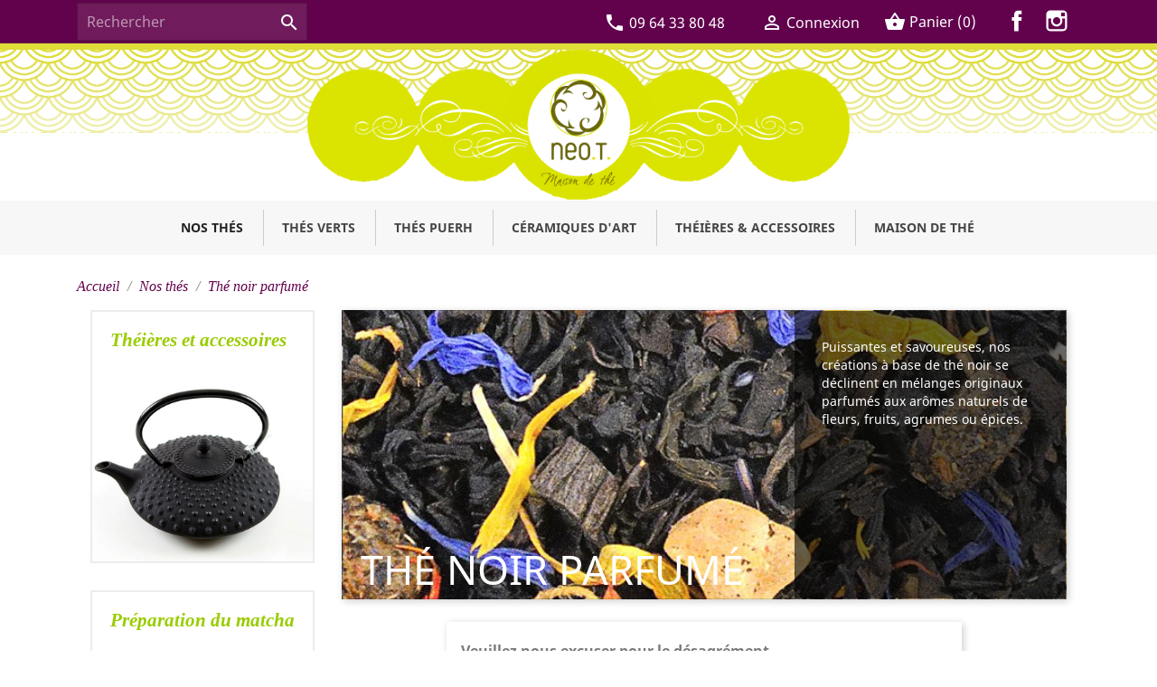

--- FILE ---
content_type: text/html; charset=utf-8
request_url: https://www.neo-t.fr/fr/326-the-noir-parfume?q=Ar%C3%B4me-Agrumes-Gourmand-%C3%89pic%C3%A9/Conditionnement-bo%C3%AEte+20+mousselines
body_size: 14368
content:
<!doctype html>
<html lang="fr">

  <head>
    
      
  <meta charset="utf-8">


  <meta http-equiv="x-ua-compatible" content="ie=edge">



  <title>Thés noirs parfumés : vente en ligne de thés noirs parfumés</title>
  <meta name="description" content="Découvrez notre belle sélection de thés noirs parfumés aux arômes naturels de  fruits, fleurs, agrumes ou épices">
  <meta name="keywords" content="">
        <link rel="canonical" href="https://www.neo-t.fr/fr/326-the-noir-parfume">
    
                  <link rel="alternate" href="https://www.neo-t.fr/fr/326-the-noir-parfume" hreflang="fr">
                  <link rel="alternate" href="https://www.neo-t.fr/en/326-the-noir-parfume" hreflang="en-US">
        



  <meta name="viewport" content="width=device-width, initial-scale=1">



  <link rel="icon" type="image/vnd.microsoft.icon" href="/img/favicon.ico?1613476397">
  <link rel="shortcut icon" type="image/x-icon" href="/img/favicon.ico?1613476397">
  <link rel="stylesheet" href="/themes/neot/assets/icons/icofont/icofont.css">




    <link rel="stylesheet" href="https://www.neo-t.fr/themes/neot/assets/css/theme.css" type="text/css" media="all">
  <link rel="stylesheet" href="https://www.neo-t.fr/modules/blockreassurance/views/dist/front.css" type="text/css" media="all">
  <link rel="stylesheet" href="https://www.neo-t.fr/modules/paypal/views/css/paypal_fo.css" type="text/css" media="all">
  <link rel="stylesheet" href="https://www.neo-t.fr/modules/ps_facetedsearch/views/dist/front.css" type="text/css" media="all">
  <link rel="stylesheet" href="https://www.neo-t.fr/modules/pm_advancedtopmenu/views/css/pm_advancedtopmenu_base.css" type="text/css" media="all">
  <link rel="stylesheet" href="https://www.neo-t.fr/modules/pm_advancedtopmenu/views/css/pm_advancedtopmenu_product.css" type="text/css" media="all">
  <link rel="stylesheet" href="https://www.neo-t.fr/modules/pm_advancedtopmenu/views/css/pm_advancedtopmenu_global-1.css" type="text/css" media="all">
  <link rel="stylesheet" href="https://www.neo-t.fr/modules/pm_advancedtopmenu/views/css/pm_advancedtopmenu_advanced-1.css" type="text/css" media="all">
  <link rel="stylesheet" href="https://www.neo-t.fr/modules/pm_advancedtopmenu/views/css/pm_advancedtopmenu-1.css" type="text/css" media="all">
  <link rel="stylesheet" href="https://www.neo-t.fr/modules/infinitescroll/views/css/infinitescroll.css" type="text/css" media="all">
  <link rel="stylesheet" href="https://www.neo-t.fr/modules/staticblock/views/css/staticblock.css" type="text/css" media="all">
  <link rel="stylesheet" href="https://www.neo-t.fr/js/jquery/ui/themes/base/minified/jquery-ui.min.css" type="text/css" media="all">
  <link rel="stylesheet" href="https://www.neo-t.fr/js/jquery/ui/themes/base/minified/jquery.ui.theme.min.css" type="text/css" media="all">
  <link rel="stylesheet" href="https://www.neo-t.fr/modules/ps_imageslider/css/homeslider.css" type="text/css" media="all">
  <link rel="stylesheet" href="https://www.neo-t.fr/themes/neot/assets/css/custom.css" type="text/css" media="all">




  

  <script type="text/javascript">
        var adtm_activeLink = {"id":326,"type":"category"};
        var adtm_isToggleMode = false;
        var adtm_menuHamburgerSelector = "#menu-icon, .menu-icon";
        var adtm_stickyOnMobile = false;
        var prestashop = {"cart":{"products":[],"totals":{"total":{"type":"total","label":"Total","amount":0,"value":"0,00\u00a0\u20ac"},"total_including_tax":{"type":"total","label":"Total TTC","amount":0,"value":"0,00\u00a0\u20ac"},"total_excluding_tax":{"type":"total","label":"Total HT :","amount":0,"value":"0,00\u00a0\u20ac"}},"subtotals":{"products":{"type":"products","label":"Sous-total","amount":0,"value":"0,00\u00a0\u20ac"},"discounts":null,"shipping":{"type":"shipping","label":"Livraison","amount":0,"value":"gratuit"},"tax":null},"products_count":0,"summary_string":"0 articles","vouchers":{"allowed":1,"added":[]},"discounts":[{"id_cart_rule":"1","id_customer":"0","date_from":"2014-06-19 17:18:30","date_to":"2026-12-28 12:42:49","description":"remise de 10% sur le premi\u00e8re commande jusqu'au 31\/12\/2026","quantity":"86","quantity_per_user":"1","priority":"1","partial_use":"1","code":"Bienvenue","minimum_amount":"0.00","minimum_amount_tax":"0","minimum_amount_currency":"1","minimum_amount_shipping":"0","country_restriction":"0","carrier_restriction":"0","group_restriction":"0","cart_rule_restriction":"1","product_restriction":"0","shop_restriction":"0","free_shipping":"0","reduction_percent":"10.00","reduction_amount":"0.00","reduction_tax":"0","reduction_currency":"1","reduction_product":"0","reduction_exclude_special":"1","gift_product":"0","gift_product_attribute":"0","highlight":"1","active":"1","date_add":"2014-02-10 12:20:05","date_upd":"2026-01-14 14:33:30","id_lang":"1","name":"Offre de Bienvenue","quantity_for_user":1}],"minimalPurchase":0,"minimalPurchaseRequired":""},"currency":{"name":"Euro","iso_code":"EUR","iso_code_num":"978","sign":"\u20ac"},"customer":{"lastname":null,"firstname":null,"email":null,"birthday":null,"newsletter":null,"newsletter_date_add":null,"optin":null,"website":null,"company":null,"siret":null,"ape":null,"is_logged":false,"gender":{"type":null,"name":null},"addresses":[]},"language":{"name":"Fran\u00e7ais (French)","iso_code":"fr","locale":"fr-FR","language_code":"fr","is_rtl":"0","date_format_lite":"d\/m\/Y","date_format_full":"d\/m\/Y H:i:s","id":1},"page":{"title":"","canonical":"https:\/\/www.neo-t.fr\/fr\/326-the-noir-parfume","meta":{"title":"Th\u00e9s noirs parfum\u00e9s : vente en ligne de th\u00e9s noirs parfum\u00e9s","description":"D\u00e9couvrez notre belle s\u00e9lection de th\u00e9s noirs parfum\u00e9s aux ar\u00f4mes naturels de  fruits, fleurs, agrumes ou \u00e9pices","keywords":"","robots":"index"},"page_name":"category","body_classes":{"lang-fr":true,"lang-rtl":false,"country-FR":true,"currency-EUR":true,"layout-left-column":true,"page-category":true,"tax-display-enabled":true,"category-id-326":true,"category-Th\u00e9 noir parfum\u00e9":true,"category-id-parent-3":true,"category-depth-level-3":true},"admin_notifications":[]},"shop":{"name":"neo.T.","logo":"\/img\/neo-t-logo-1603883942.jpg","stores_icon":"\/img\/logo_stores.png","favicon":"\/img\/favicon.ico"},"urls":{"base_url":"https:\/\/www.neo-t.fr\/","current_url":"https:\/\/www.neo-t.fr\/fr\/326-the-noir-parfume?q=Ar%C3%B4me-Agrumes-Gourmand-%C3%89pic%C3%A9\/Conditionnement-bo%C3%AEte+20+mousselines","shop_domain_url":"https:\/\/www.neo-t.fr","img_ps_url":"https:\/\/www.neo-t.fr\/img\/","img_cat_url":"https:\/\/www.neo-t.fr\/img\/c\/","img_lang_url":"https:\/\/www.neo-t.fr\/img\/l\/","img_prod_url":"https:\/\/www.neo-t.fr\/img\/p\/","img_manu_url":"https:\/\/www.neo-t.fr\/img\/m\/","img_sup_url":"https:\/\/www.neo-t.fr\/img\/su\/","img_ship_url":"https:\/\/www.neo-t.fr\/img\/s\/","img_store_url":"https:\/\/www.neo-t.fr\/img\/st\/","img_col_url":"https:\/\/www.neo-t.fr\/img\/co\/","img_url":"https:\/\/www.neo-t.fr\/themes\/neot\/assets\/img\/","css_url":"https:\/\/www.neo-t.fr\/themes\/neot\/assets\/css\/","js_url":"https:\/\/www.neo-t.fr\/themes\/neot\/assets\/js\/","pic_url":"https:\/\/www.neo-t.fr\/upload\/","pages":{"address":"https:\/\/www.neo-t.fr\/fr\/adresse","addresses":"https:\/\/www.neo-t.fr\/fr\/adresses","authentication":"https:\/\/www.neo-t.fr\/fr\/authentification","cart":"https:\/\/www.neo-t.fr\/fr\/panier","category":"https:\/\/www.neo-t.fr\/fr\/index.php?controller=category","cms":"https:\/\/www.neo-t.fr\/fr\/index.php?controller=cms","contact":"https:\/\/www.neo-t.fr\/fr\/contactez-nous","discount":"https:\/\/www.neo-t.fr\/fr\/bons-de-reduction","guest_tracking":"https:\/\/www.neo-t.fr\/fr\/suivi-commande-invite","history":"https:\/\/www.neo-t.fr\/fr\/historique-des-commandes","identity":"https:\/\/www.neo-t.fr\/fr\/identite","index":"https:\/\/www.neo-t.fr\/fr\/","my_account":"https:\/\/www.neo-t.fr\/fr\/mon-compte","order_confirmation":"https:\/\/www.neo-t.fr\/fr\/confirmation-commande","order_detail":"https:\/\/www.neo-t.fr\/fr\/index.php?controller=order-detail","order_follow":"https:\/\/www.neo-t.fr\/fr\/details-de-la-commande","order":"https:\/\/www.neo-t.fr\/fr\/commande","order_return":"https:\/\/www.neo-t.fr\/fr\/index.php?controller=order-return","order_slip":"https:\/\/www.neo-t.fr\/fr\/avoirs","pagenotfound":"https:\/\/www.neo-t.fr\/fr\/index.php?controller=pagenotfound","password":"https:\/\/www.neo-t.fr\/fr\/mot-de-passe-oublie","pdf_invoice":"https:\/\/www.neo-t.fr\/fr\/index.php?controller=pdf-invoice","pdf_order_return":"https:\/\/www.neo-t.fr\/fr\/index.php?controller=pdf-order-return","pdf_order_slip":"https:\/\/www.neo-t.fr\/fr\/index.php?controller=pdf-order-slip","prices_drop":"https:\/\/www.neo-t.fr\/fr\/promotions","product":"https:\/\/www.neo-t.fr\/fr\/index.php?controller=product","search":"https:\/\/www.neo-t.fr\/fr\/recherche","sitemap":"https:\/\/www.neo-t.fr\/fr\/plan-du-site","stores":"https:\/\/www.neo-t.fr\/fr\/magasins","supplier":"https:\/\/www.neo-t.fr\/fr\/fournisseurs","register":"https:\/\/www.neo-t.fr\/fr\/authentification?create_account=1","order_login":"https:\/\/www.neo-t.fr\/fr\/commande?login=1"},"alternative_langs":{"fr":"https:\/\/www.neo-t.fr\/fr\/326-the-noir-parfume","en-US":"https:\/\/www.neo-t.fr\/en\/326-the-noir-parfume"},"theme_assets":"\/themes\/neot\/assets\/","actions":{"logout":"https:\/\/www.neo-t.fr\/fr\/?mylogout="},"no_picture_image":{"bySize":{"small_default":{"url":"https:\/\/www.neo-t.fr\/img\/p\/fr-default-small_default.jpg","width":98,"height":98},"cart_default":{"url":"https:\/\/www.neo-t.fr\/img\/p\/fr-default-cart_default.jpg","width":125,"height":125},"home_default":{"url":"https:\/\/www.neo-t.fr\/img\/p\/fr-default-home_default.jpg","width":250,"height":250},"medium_default":{"url":"https:\/\/www.neo-t.fr\/img\/p\/fr-default-medium_default.jpg","width":452,"height":452},"large_default":{"url":"https:\/\/www.neo-t.fr\/img\/p\/fr-default-large_default.jpg","width":800,"height":800}},"small":{"url":"https:\/\/www.neo-t.fr\/img\/p\/fr-default-small_default.jpg","width":98,"height":98},"medium":{"url":"https:\/\/www.neo-t.fr\/img\/p\/fr-default-home_default.jpg","width":250,"height":250},"large":{"url":"https:\/\/www.neo-t.fr\/img\/p\/fr-default-large_default.jpg","width":800,"height":800},"legend":""}},"configuration":{"display_taxes_label":true,"display_prices_tax_incl":true,"is_catalog":false,"show_prices":true,"opt_in":{"partner":true},"quantity_discount":{"type":"discount","label":"Remise"},"voucher_enabled":1,"return_enabled":0},"field_required":[],"breadcrumb":{"links":[{"title":"Accueil","url":"https:\/\/www.neo-t.fr\/fr\/"},{"title":"Nos th\u00e9s","url":"https:\/\/www.neo-t.fr\/fr\/3-catalogue-de-nos-thes"},{"title":"Th\u00e9 noir parfum\u00e9","url":"https:\/\/www.neo-t.fr\/fr\/326-the-noir-parfume"}],"count":3},"link":{"protocol_link":"https:\/\/","protocol_content":"https:\/\/"},"time":1769053462,"static_token":"201bac6e80cbc1af6e8ab5205b901a2d","token":"2068597d2f3acadbf794c775ef4a297f"};
        var prestashopFacebookAjaxController = "https:\/\/www.neo-t.fr\/fr\/module\/ps_facebook\/Ajax";
        var psemailsubscription_subscription = "https:\/\/www.neo-t.fr\/fr\/module\/ps_emailsubscription\/subscription";
        var psr_icon_color = "#F19D76";
        var static_blocks = [{"id_static_block":"2","id_static_block_template":"0","hook":"home","editor":"1","status":"1","custom_css":"0","title_active":"0","position":"0","css":"","date_from":"0000-00-00 00:00:00","date_to":"0000-00-00 00:00:00","date_add":"2020-10-15 17:55:27","date_upd":"2021-07-22 22:30:23","id_lang":"1","block_title":"Cat\u00e9gories vedettes","content":"<div class=\"categories_home row m-lr-0\">\n<div style=\"margin-bottom:50px;\"><h1>Maison de th\u00e9 contemporaine<\/h1><\/div>\n<div class=\"col-lg-4 col-md-4\">\n<div style=\"background-image:url(&quot;\/img\/cms\/categories\/1.jpg&quot;);\"><a href=\"300-the-vert\"><\/a><div class=\"legende\"><h3>Th\u00e9s verts primeurs<\/h3><p>S\u00e9lection minutieuse de th\u00e9s verts japonais et chinois aupr\u00e8s de producteurs passionn\u00e9s<\/p><\/div><\/div><\/div>\n<div class=\"col-lg-4 col-md-4\"><div style=\"background-image:url(&quot;\/img\/cms\/categories\/2.jpg&quot;);\"><a href=\"305-the-puerh\"><\/a><div class=\"legende\"><h3>Th\u00e9s Puerh<\/h3><p>Frais, sombre ou mill\u00e9sim\u00e9, le puerh vous offre un voyage dans un univers aux vertus et ar\u00f4mes infinis<\/p><\/div><\/div><\/div>\n<div class=\"col-lg-4 col-md-4\"><div style=\"background-image:url(&quot;\/img\/cms\/categories\/3.jpg&quot;);\"><a href=\"4033-ceramiques-d-art\"><\/a><div class=\"legende\"><h3>C\u00e9ramiques d\u2019Art<\/h3><p>Intimement li\u00e9e au th\u00e9 depuis des mill\u00e9naires, la c\u00e9ramique contemporaine magnifie vos d\u00e9gustations<\/p><\/div><\/div><\/div>\n<\/div>\n\n<div class=\"row block1 m-lr-0\" style=\"padding-bottom:20px;\">\n<div class=\"col-lg-12\" style=\"padding:30px 10px 20px;\"><h3>neo.T. : infusion de conseils et d\u00e9gustation de th\u00e9s authentiques<\/h3><\/div>\n<div class=\"col-lg-4\">\n<h3>Proximit\u00e9<\/h3>\n<i class=\"icofont-location-pin\"><\/i>\n<p><strong>Poussez la porte de notre Maison de th\u00e9 \u00e0 Paris<\/strong><\/p>\n<p class=\"sm\">Et prenons le temps de d\u00e9couvrir ensemble le th\u00e9 qui est fait pour vous, et d'\u00e9changer sur la fa\u00e7on de le pr\u00e9parer et l'art de le servir.<\/p>\n<\/div>\n<div class=\"col-lg-4\">\n<h3>Qualit\u00e9<\/h3>\n<i class=\"icofont-plant\"><\/i>\n<p><strong>Dites oui au th\u00e9 vert bio et aux petits producteurs <\/strong><\/p>\n<p class=\"sm\">Tous nos th\u00e9 verts sont bio, ou non trait\u00e9s. Nous les s\u00e9lectionnons en Chine et au Japon, aupr\u00e8s de petits producteurs passionn\u00e9s.<\/p>\n<\/div>\n<div class=\"col-lg-4\">\n<h3>Tradition<\/h3>\n<i class=\"icofont-tea-pot\"><\/i>\n<p><strong>\u00c9vasion, d\u00e9tente, partage\u2026 C\u00e9l\u00e9brez l\u2019art de vivre le th\u00e9 <\/strong><\/p>\n<p class=\"sm\">Ouvrez vos sens au plaisir de la d\u00e9gustation, laissez-vous transporter par le parfum et le go\u00fbt de th\u00e9s rares et d\u00e9licats.<\/p>\n<\/div>\n<\/div>\n\n<!--<div class=\"categories_home row m-lr-0\">\n<div style=\"margin-bottom:50px;\"><h1>Maison de th\u00e9<\/h1><\/div>\n<div class=\"col-lg-4 col-md-4\">\n<div style=\"background-image:url(&quot;fr\/img\/cms\/categories\/the-vert-bio.jpg&quot;);\"><a href=\"300-the-vert\"><\/a><h3>Th\u00e9s verts bios<\/h3><\/div><\/div>\n<div class=\"col-lg-4 col-md-4\"><div style=\"background-image:url(&quot;\/img\/cms\/categories\/the-puerh.jpg&quot;);\"><a href=\"305-the-puerh\"><\/a><h3>Th\u00e9s Puerh<\/h3><\/div><\/div>\n<div class=\"col-lg-4 col-md-4\"><div style=\"background-image:url(&quot;\/img\/cms\/categories\/ceramiques.jpg&quot;);\"><a href=\"4033-ceramiques-d-art\"><\/a><h3>C\u00e9ramiques d'art<\/h3><\/div><\/div>\n<\/div>-->","id_group":"1","conditions":[]},{"id_static_block":"4","id_static_block_template":"0","hook":"leftColumn","editor":"1","status":"1","custom_css":"0","title_active":"0","position":"3","css":"","date_from":"0000-00-00 00:00:00","date_to":"0000-00-00 00:00:00","date_add":"2020-10-20 12:05:17","date_upd":"2020-10-26 12:39:33","id_lang":"1","block_title":"Blocs gauche","content":"<div class=\"left-column-blocks\">\n<div style=\"background-image:url(&quot;\/img\/cms\/colonne_gauche\/theiere.jpg&quot;);\"><a href=\"\/4-theieres-accessoires\"><\/a>\n<h3>Th\u00e9i\u00e8res et accessoires<\/h3>\n<\/div>\n<div style=\"background-image:url(&quot;\/img\/cms\/colonne_gauche\/matcha2.jpg&quot;);\"><a href=\"\/content\/16-la-preparation-du-the-matcha\"><\/a>\n<h3>Pr\u00e9paration du matcha<\/h3>\n<\/div>\n<div style=\"background-image:url(&quot;\/img\/cms\/colonne_gauche\/financiers.jpg&quot;);\"><a href=\"\/content\/19-recette-de-la-glace-au-matcha\"><\/a>\n<h3>Financiers au matcha<\/h3>\n<\/div>\n<\/div>","id_group":"1","conditions":[]},{"id_static_block":"6","id_static_block_template":"0","hook":"displayFooterAfter","editor":"1","status":"1","custom_css":"0","title_active":"0","position":"5","css":"","date_from":"0000-00-00 00:00:00","date_to":"0000-00-00 00:00:00","date_add":"2020-10-22 14:54:23","date_upd":"2021-01-31 13:52:23","id_lang":"1","block_title":"copyright","content":"<div class=\"copyright\"><p>\u00a9 neo.T. \/ <a href=\"http:\/\/quomodo.com\/agence-web\/\" target=\"_blank\" rel=\"noreferrer noopener\">Agence Web Quomodo<\/a> 2021<\/p><\/div>","id_group":"1","conditions":[]},{"id_static_block":"7","id_static_block_template":"0","hook":"footer","editor":"2","status":"1","custom_css":"0","title_active":"0","position":"6","css":"","date_from":"0000-00-00 00:00:00","date_to":"0000-00-00 00:00:00","date_add":"2021-04-27 13:10:36","date_upd":"2021-09-24 18:00:29","id_lang":"1","block_title":"footer","content":"<div class=\"block-contact col-md-3 links wrapper\">\n<div class=\"hidden-sm-down\">\n<p class=\"h3 text-uppercase block-contact-title\">Informations<\/p>\n<p>neo.T. Maison de th\u00e9<br \/>89, rue des Martyrs<br \/>75018 Paris<br \/> T\u00e9l. 01 53 41 69 76<\/p>\n<p>Mardi - samedi : 11 h - 19 h<br \/> Dimanche : 15 h - 19 h<br \/> Fermeture lundi<\/p>\n<\/div>\n<div class=\"hidden-md-up\">\n<div class=\"title\"><a class=\"h3\" href=\"\/content\/12-notre-boutique-a-paris\">Informations<\/a><\/div>\n<\/div>\n<\/div>","id_group":"1","conditions":[]}];
      </script>



  <!-- emarketing start -->




<!-- emarketing end --><!---->

<script type="text/javascript">

	if (typeof kiwik === "undefined"){
		kiwik = {};
	}	

	if(typeof kiwik.infinitescroll === "undefined"){
		kiwik.infinitescroll = {};
	}

	kiwik.infinitescroll.CENTRAL_SELECTOR = "#content-wrapper";
	kiwik.infinitescroll.LIST_SELECTOR = "#products";
	kiwik.infinitescroll.DEFAULT_PAGE_PARAMETER = "page";
	kiwik.infinitescroll.HIDE_BUTTON = 0;
	kiwik.infinitescroll.BORDER_BUTTON = "#F5F5F5";
	kiwik.infinitescroll.BACKGROUND_BUTTON = "#D3D3D3";
	kiwik.infinitescroll.POLICE_BUTTON = "#858585";
	kiwik.infinitescroll.ITEM_SELECTOR = "article";
	kiwik.infinitescroll.PAGINATION_SELECTOR = ".pagination";
	kiwik.infinitescroll.LOADER_IMAGE = "/modules/infinitescroll/views/img/loader.gif";
	kiwik.infinitescroll.LABEL_BOTTOM = "Vous avez atteint le bas de cette page";
	kiwik.infinitescroll.LABEL_TOTOP = "Retourner en haut";
	kiwik.infinitescroll.LABEL_ERROR = "Il semblerait qu&#039;une erreur soit survenue lors de la récupération des produits";
	kiwik.infinitescroll.LABEL_LOADMORE = "Charger plus de produits";
	kiwik.infinitescroll.VERSION = "1.1.8";
	kiwik.infinitescroll.IS_BLOCKLAYERED_INSTALLED = 1;
	kiwik.infinitescroll.STOP_BOTTOM = 0;
	kiwik.infinitescroll.STOP_BOTTOM_PAGE = 2;
	kiwik.infinitescroll.STOP_BOTTOM_FREQ = 0;
	kiwik.infinitescroll.SANDBOX_MODE = 0;
	kiwik.infinitescroll.EXTRA_DEBUG = false;//petite option pour afficher le numéro de la page en H1 au dessus du produit quand on l'affiche
	kiwik.infinitescroll.CURRENT_PAGE = 1;
	kiwik.infinitescroll.INSTANT_SEARCH_LOADED = 0;
	kiwik.infinitescroll.acceptedToLoadMoreProductsToBottom = 0; //default value, used in case you want the "stop bottom" feature
	kiwik.infinitescroll.SHOP_BASE_URI = "https://www.neo-t.fr/";

	//quick tip to avoid multiple test in the javascript
	if (kiwik.infinitescroll.STOP_BOTTOM_FREQ === 0) {
		kiwik.infinitescroll.STOP_BOTTOM_FREQ = 999999;
	}

			/*

<!---->

*/

kiwik.infinitescroll.callbackAfterAjaxDisplayed = function() {
	kiwik.infinitescroll.log('kiwik.infinitescroll.callbackAfterAjaxDisplayed()');
	
}

function is_process_callback($products) {
	kiwik.infinitescroll.log('kiwik.infinitescroll.callbackProcessProducts()');
	//can use "$products" :)
	

	return $products;
}

kiwik.infinitescroll.callbackProcessProducts = is_process_callback;
	
</script><script type="text/javascript" src="/js/jquery/jquery-1.11.0.min.js"></script><script type="text/javascript">
$(document).ready(function() {
	$('.static_block_content').each(function() {
		var ids = $(this).attr('id').split('_');
		var id_static_block = ids[1];
		if (typeof static_blocks !== 'undefined' && static_blocks.length) {
			for (var i = 0; i < static_blocks.length; i++) {
				if (id_static_block == parseInt(static_blocks[i].id_static_block)) {
					if (parseInt(static_blocks[i].id_static_block_template) && static_blocks[i].template) {
						$(this).html(static_blocks[i].template);
					} else {
						$(this).html(static_blocks[i].content);
					}
				}
			}
		}
	});
});
</script>





    
  </head>

  <body id="category" class="lang-fr country-fr currency-eur layout-left-column page-category tax-display-enabled category-id-326 category-the-noir-parfume category-id-parent-3 category-depth-level-3">

    
      
    

    <main>
      
              

      <header id="header">
        
          
  <div class="header-banner">
    
  </div>



  <nav class="header-nav">
    <div class="container">
      <div class="row">
        <div class="hidden-sm-down">
          <div class="col-md-4 col-xs-12">
            <!-- Block search module TOP -->
<div id="search_widget" class="search-widget" data-search-controller-url="//www.neo-t.fr/fr/recherche">
	<form method="get" action="//www.neo-t.fr/fr/recherche">
		<input type="hidden" name="controller" value="search">
		<input type="text" name="s" value="" placeholder="Rechercher" aria-label="Rechercher">
		<button type="submit">
			<i class="material-icons search">&#xE8B6;</i>
      <span class="hidden-xl-down">Rechercher</span>
		</button>
	</form>
</div>
<!-- /Block search module TOP -->

          </div>
          <div class="col-md-8 right-nav">
              <div id="_desktop_contact_link">
  <div id="contact-link">
                <span class="material-icons">phone</span>
       <span>09 64 33 80 48</span>
      </div>
</div>
<div id="_desktop_user_info">
  <div class="user-info">
          <a
        href="https://www.neo-t.fr/fr/mon-compte"
        title="Identifiez-vous"
        rel="nofollow"
      >
        <i class="material-icons">&#xE7FF;</i>
        <span class="hidden-sm-down">Connexion</span>
      </a>
      </div>
</div>
<div id="_desktop_cart">
  <div class="blockcart cart-preview inactive" data-refresh-url="//www.neo-t.fr/fr/module/ps_shoppingcart/ajax">
    <div class="header">
              <i class="material-icons shopping-cart">shopping_basket</i>
        <span class="hidden-sm-down">Panier</span>
        <span class="cart-products-count">(0)</span>
          </div>
  </div>
</div>

  <div class="block-social col-lg-4 col-md-12 col-sm-12">
    <ul>
              <li class="facebook"><a href="https://www.facebook.com/neot89/" target="_blank">Facebook</a></li>
              <li class="instagram"><a href="https://www.instagram.com/neotparis/" target="_blank">Instagram</a></li>
          </ul>
  </div>


          </div>
        </div>
        <div class="hidden-md-up text-sm-center mobile">
          <div class="float-xs-left" id="menu-icon">
            <i class="material-icons d-inline">&#xE5D2;</i>
          </div>
          <div class="float-xs-right">
            <div class="block-social col-lg-4 col-md-12 col-sm-12">
              <ul>
                <li class="facebook"><a href="https://www.facebook.com/neot89/" target="_blank">Facebook</a></li>
                <li class="instagram"><a href="https://www.instagram.com/neotparis/" target="_blank">Instagram</a></li>
              </ul>
            </div>
          </div>
          <div class="float-xs-right" id="_mobile_cart"></div>
          <div class="float-xs-right" id="_mobile_user_info"></div>
          
          <div class="top-logo" id="_mobile_logo"></div>

          <div class="clearfix"></div>
        </div>
      </div>
    </div>
  </nav>



  <div class="header-top">
    <div class="container">
       <div class="row">
        <div class="col-md-12 hidden-sm-down" id="_desktop_logo">
                            <a href="https://www.neo-t.fr/">
                  <img class="logo img-responsive" src="/img/neo-t-logo-1603883942.jpg" alt="neo.T.">
                </a>
                    </div>
        <div class="col-md-10 col-sm-12 position-static">
          
          <div class="clearfix"></div>
        </div>
      </div>
      <div id="mobile_top_menu_wrapper" class="row hidden-md-up" style="display:none;">
        <div class="js-top-menu mobile" id="_mobile_top_menu"></div>
        <div class="js-top-menu-bottom">
          <div id="_mobile_currency_selector"></div>
          <div id="_mobile_language_selector"></div>
          <div id="_mobile_contact_link"></div>
        </div>
      </div>
    </div>
  </div>
  <!-- MODULE PM_AdvancedTopMenu || Presta-Module.com -->
</div><div class="clear"></div><div id="_desktop_top_menu" class="adtm_menu_container container">
	<div id="adtm_menu" data-open-method="1" class="" data-active-id="3" data-active-type="category">
		<div id="adtm_menu_inner" class="clearfix advtm_open_on_hover">
			<ul id="menu">
								<li class="li-niveau1 advtm_menu_toggle">
					<a class="a-niveau1 adtm_toggle_menu_button"><span class="advtm_menu_span adtm_toggle_menu_button_text">Menu</span></a>
				</li>
																		
																																																								<li class="li-niveau1 advtm_menu_2 sub">
													<a href="https://www.neo-t.fr/fr/3-catalogue-de-nos-thes" title="Nos th&eacute;s"  class=" a-niveau1"  data-type="category" data-id="3"><span class="advtm_menu_span advtm_menu_span_2">Nos th&eacute;s</span></a>																	<div class="adtm_sub">
													<table class="columnWrapTable">
							<tr>
																							
																<td class="adtm_column_wrap_td advtm_column_wrap_td_6">
									<div class="adtm_column_wrap advtm_column_wrap_6">
																			<div class="adtm_column_wrap_sizer">&nbsp;</div>
																																																												<div class="adtm_column adtm_column_104">
																																		<span class="column_wrap_title">
																									<a href="#" title="Familles&nbsp;de&nbsp;th&eacute;"  class="adtm_unclickable"  data-type="category" data-id="3">Familles&nbsp;de&nbsp;th&eacute;</a>																							</span>
																																															<ul class="adtm_elements adtm_elements_104">
																																																																			<li class="">
																															<a href="https://www.neo-t.fr/fr/300-the-vert" title="Th&eacute; vert"  class=""  data-type="category" data-id="300">Th&eacute; vert</a>																											</li>
																																																																																	<li class="">
																															<a href="https://www.neo-t.fr/fr/301-the-noir" title="Th&eacute; noir"  class=""  data-type="category" data-id="301">Th&eacute; noir</a>																											</li>
																																																																																	<li class="">
																															<a href="https://www.neo-t.fr/fr/302-the-blanc" title="Th&eacute; Blanc"  class=""  data-type="category" data-id="302">Th&eacute; Blanc</a>																											</li>
																																																																																	<li class="">
																															<a href="https://www.neo-t.fr/fr/303-the-jaune" title="Th&eacute; jaune"  class=""  data-type="category" data-id="303">Th&eacute; jaune</a>																											</li>
																																																																																	<li class="">
																															<a href="https://www.neo-t.fr/fr/304-the-wulong" title="Th&eacute; wulong"  class=""  data-type="category" data-id="304">Th&eacute; wulong</a>																											</li>
																																																																																	<li class="">
																															<a href="https://www.neo-t.fr/fr/305-the-puerh" title="Th&eacute; Puerh"  class=""  data-type="category" data-id="305">Th&eacute; Puerh</a>																											</li>
																																																																																	<li class="">
																															<a href="https://www.neo-t.fr/fr/306-the-parfume" title="Th&eacute; parfum&eacute;"  class=""  data-type="category" data-id="306">Th&eacute; parfum&eacute;</a>																											</li>
																																																																																	<li class="">
																															<a href="https://www.neo-t.fr/fr/307-the-bio" title="Th&eacute; bio"  class=""  data-type="category" data-id="307">Th&eacute; bio</a>																											</li>
																																						</ul>
																																	</div>
																																																</div>
								</td>
																															
																<td class="adtm_column_wrap_td advtm_column_wrap_td_7">
									<div class="adtm_column_wrap advtm_column_wrap_7">
																			<div class="adtm_column_wrap_sizer">&nbsp;</div>
																																																												<div class="adtm_column adtm_column_105">
																																		<span class="column_wrap_title">
																									<a href="#" title="Th&eacute;s&nbsp;d'origine"  class="adtm_unclickable"  data-type="category" data-id="3">Th&eacute;s&nbsp;d'origine</a>																							</span>
																																															<ul class="adtm_elements adtm_elements_105">
																																																																			<li class="">
																															<a href="https://www.neo-t.fr/fr/308-the-primeur" title="Th&eacute; primeur"  class=""  data-type="category" data-id="308">Th&eacute; primeur</a>																											</li>
																																																																																	<li class="">
																															<a href="https://www.neo-t.fr/fr/310-thes-du-japon" title="Th&eacute;s du Japon"  class=""  data-type="category" data-id="310">Th&eacute;s du Japon</a>																											</li>
																																																																																	<li class="">
																															<a href="https://www.neo-t.fr/fr/309-thes-de-chine" title="Th&eacute;s de Chine"  class=""  data-type="category" data-id="309">Th&eacute;s de Chine</a>																											</li>
																																																																																	<li class="">
																															<a href="https://www.neo-t.fr/fr/313-thes-d-inde" title="Th&eacute;s d'Inde"  class=""  data-type="category" data-id="313">Th&eacute;s d'Inde</a>																											</li>
																																																																																	<li class="">
																															<a href="https://www.neo-t.fr/fr/314-thes-de-ceylan" title="Th&eacute;s de Ceylan"  class=""  data-type="category" data-id="314">Th&eacute;s de Ceylan</a>																											</li>
																																																																																	<li class="">
																															<a href="https://www.neo-t.fr/fr/311-thes-de-taiwan" title="Th&eacute;s de Taiwan"  class=""  data-type="category" data-id="311">Th&eacute;s de Taiwan</a>																											</li>
																																																																																	<li class="">
																															<a href="https://www.neo-t.fr/fr/312-thes-du-nepal" title="Th&eacute;s du N&eacute;pal"  class=""  data-type="category" data-id="312">Th&eacute;s du N&eacute;pal</a>																											</li>
																																																																																	<li class="">
																															<a href="https://www.neo-t.fr/fr/315-thes-d-ailleurs" title="Th&eacute;s d'ailleurs"  class=""  data-type="category" data-id="315">Th&eacute;s d'ailleurs</a>																											</li>
																																						</ul>
																																	</div>
																																																</div>
								</td>
																															
																<td class="adtm_column_wrap_td advtm_column_wrap_td_8">
									<div class="adtm_column_wrap advtm_column_wrap_8">
																			<div class="adtm_column_wrap_sizer">&nbsp;</div>
																																																												<div class="adtm_column adtm_column_110">
																																		<span class="column_wrap_title">
																									<a href="#" title="Th&eacute;s&nbsp;parfum&eacute;s"  class="adtm_unclickable"  data-type="category" data-id="3">Th&eacute;s&nbsp;parfum&eacute;s</a>																							</span>
																																															<ul class="adtm_elements adtm_elements_110">
																																																																			<li class="">
																															<a href="#" title="Par ar&ocirc;me"  class="adtm_unclickable" >Par ar&ocirc;me</a>																											</li>
																																																																																	<li class="">
																															<a href="https://www.neo-t.fr/fr/316-the-parfume-aux-agrumes" title="Notes d'agrumes"  class=""  data-type="category" data-id="316">Notes d'agrumes</a>																											</li>
																																																																																	<li class="">
																															<a href="https://www.neo-t.fr/fr/317-the-parfume-aux-fruits" title="Notes fruit&eacute;es"  class=""  data-type="category" data-id="317">Notes fruit&eacute;es</a>																											</li>
																																																																																	<li class="">
																															<a href="https://www.neo-t.fr/fr/318-the-parfume-aux-fleurs" title="Notes florales"  class=""  data-type="category" data-id="318">Notes florales</a>																											</li>
																																																																																	<li class="">
																															<a href="https://www.neo-t.fr/fr/319-the-parfume-gourmand" title="Notes gourmandes"  class=""  data-type="category" data-id="319">Notes gourmandes</a>																											</li>
																																																																																	<li class="">
																															<a href="https://www.neo-t.fr/fr/320-the-parfume-epice" title="Notes &eacute;pic&eacute;es"  class=""  data-type="category" data-id="320">Notes &eacute;pic&eacute;es</a>																											</li>
																																																																																	<li class="">
																															<a href="https://www.neo-t.fr/fr/323-thes-classiques" title="Th&eacute;s classiques"  class=""  data-type="category" data-id="323">Th&eacute;s classiques</a>																											</li>
																																																																																	<li class="">
																															<a href="https://www.neo-t.fr/fr/321-the-parfume-de-noel" title="Th&eacute;s de No&euml;l"  class=""  data-type="category" data-id="321">Th&eacute;s de No&euml;l</a>																											</li>
																																																																																	<li class="">
																															<a href="https://www.neo-t.fr/fr/322-thes-pour-les-enfants" title="Th&eacute;s pour les enfants"  class=""  data-type="category" data-id="322">Th&eacute;s pour les enfants</a>																											</li>
																																						</ul>
																																	</div>
																																																</div>
								</td>
																															
																<td class="adtm_column_wrap_td advtm_column_wrap_td_27">
									<div class="adtm_column_wrap advtm_column_wrap_27">
																			<div class="adtm_column_wrap_sizer">&nbsp;</div>
																																																												<div class="adtm_column adtm_column_134">
																																		<span class="column_wrap_title">
																									<a href="#" title="&nbsp;"  class="adtm_unclickable" >&nbsp;</a>																							</span>
																																															<ul class="adtm_elements adtm_elements_134">
																																																																			<li class="">
																															<a href="#" title="Par couleur"  class="adtm_unclickable" >Par couleur</a>																											</li>
																																																																																	<li class="">
																															<a href="https://www.neo-t.fr/fr/324-the-blanc-parfume" title="Base de th&eacute; blanc"  class=""  data-type="category" data-id="324">Base de th&eacute; blanc</a>																											</li>
																																																																																	<li class="">
																															<a href="https://www.neo-t.fr/fr/325-the-vert-parfume" title="Base de th&eacute; vert"  class=""  data-type="category" data-id="325">Base de th&eacute; vert</a>																											</li>
																																																																																	<li class="">
																															<a href="https://www.neo-t.fr/fr/327-the-wulong-parfume" title="Base de th&eacute; wulong"  class=""  data-type="category" data-id="327">Base de th&eacute; wulong</a>																											</li>
																																																																																	<li class="">
																															<a href="https://www.neo-t.fr/fr/326-the-noir-parfume" title="Base de th&eacute; noir"  class=""  data-type="category" data-id="326">Base de th&eacute; noir</a>																											</li>
																																																																																	<li class="">
																															<a href="https://www.neo-t.fr/fr/328-the-pu-erh-parfume" title="Base de th&eacute; Pu'erh"  class=""  data-type="category" data-id="328">Base de th&eacute; Pu'erh</a>																											</li>
																																						</ul>
																																	</div>
																																																</div>
								</td>
																															
																<td class="adtm_column_wrap_td advtm_column_wrap_td_10">
									<div class="adtm_column_wrap advtm_column_wrap_10">
																			<div class="adtm_column_wrap_sizer">&nbsp;</div>
																																																												<div class="adtm_column adtm_column_107">
																																		<span class="column_wrap_title">
																									<a href="#" title="Infusions"  class="adtm_unclickable"  data-type="category" data-id="3">Infusions</a>																							</span>
																																															<ul class="adtm_elements adtm_elements_107">
																																																																			<li class="">
																															<a href="https://www.neo-t.fr/fr/330-infusions" title="Infusions"  class=""  data-type="category" data-id="330">Infusions</a>																											</li>
																																																																																	<li class="">
																															<a href="https://www.neo-t.fr/fr/331-rooibos" title="Roo&iuml;bos"  class=""  data-type="category" data-id="331">Roo&iuml;bos</a>																											</li>
																																																																																	<li class="">
																															<a href="https://www.neo-t.fr/fr/332-mate" title="Mat&eacute;"  class=""  data-type="category" data-id="332">Mat&eacute;</a>																											</li>
																																						</ul>
																																	</div>
																																																</div>
								</td>
																						</tr>
						</table>
												</div>
										</li>
																			
																																	<li class="li-niveau1 advtm_menu_8 menuHaveNoMobileSubMenu">
													<a href="https://www.neo-t.fr/fr/300-the-vert" title="Th&eacute;s verts"  class=" a-niveau1"  data-type="category" data-id="300"><span class="advtm_menu_span advtm_menu_span_8">Th&eacute;s verts</span></a>																</li>
																			
																																	<li class="li-niveau1 advtm_menu_9 menuHaveNoMobileSubMenu">
													<a href="https://www.neo-t.fr/fr/305-the-puerh" title="Th&eacute;s Puerh"  class=" a-niveau1"  data-type="category" data-id="305"><span class="advtm_menu_span advtm_menu_span_9">Th&eacute;s Puerh</span></a>																</li>
																			
																																	<li class="li-niveau1 advtm_menu_11 menuHaveNoMobileSubMenu">
													<a href="https://www.neo-t.fr/fr/4033-ceramiques-d-art" title="C&eacute;ramiques d'art"  class=" a-niveau1"  data-type="category" data-id="4033"><span class="advtm_menu_span advtm_menu_span_11">C&eacute;ramiques d'art</span></a>																</li>
																			
																																																								<li class="li-niveau1 advtm_menu_5 sub">
													<a href="https://www.neo-t.fr/fr/4-theieres-accessoires" title="Th&eacute;i&egrave;res &amp; accessoires"  class=" a-niveau1"  data-type="category" data-id="4"><span class="advtm_menu_span advtm_menu_span_5">Th&eacute;i&egrave;res &amp; accessoires</span></a>																	<div class="adtm_sub">
													<table class="columnWrapTable">
							<tr>
																							
																<td class="adtm_column_wrap_td advtm_column_wrap_td_24">
									<div class="adtm_column_wrap advtm_column_wrap_24">
																			<div class="adtm_column_wrap_sizer">&nbsp;</div>
																																																												<div class="adtm_column adtm_column_131">
																																		<span class="column_wrap_title">
																									<a href="https://www.neo-t.fr/fr/4033-ceramiques-d-art" title="C&eacute;ramiques d'art"  class=""  data-type="category" data-id="4033">C&eacute;ramiques d'art</a>																							</span>
																																															<ul class="adtm_elements adtm_elements_131">
																																																																			<li class="">
																															<a href="https://www.neo-t.fr/fr/4036-manon-clouzeau" title="Manon Clouzeau"  class=""  data-type="category" data-id="4036">Manon Clouzeau</a>																											</li>
																																																																																	<li class="">
																															<a href="https://www.neo-t.fr/fr/4038-kato-juunidai-xii" title="Kato Juunidai XII"  class=""  data-type="category" data-id="4038">Kato Juunidai XII</a>																											</li>
																																						</ul>
																																	</div>
																																																</div>
								</td>
																															
																<td class="adtm_column_wrap_td advtm_column_wrap_td_13">
									<div class="adtm_column_wrap advtm_column_wrap_13">
																			<div class="adtm_column_wrap_sizer">&nbsp;</div>
																																																												<div class="adtm_column adtm_column_120">
																																		<span class="column_wrap_title">
																									<a href="https://www.neo-t.fr/fr/400-boites-a-the" title="Bo&icirc;tes &agrave; th&eacute;"  class=""  data-type="category" data-id="400">Bo&icirc;tes &agrave; th&eacute;</a>																							</span>
																																															<ul class="adtm_elements adtm_elements_120">
																																																																			<li class="">
																															<a href="https://www.neo-t.fr/fr/4001-boites-metal" title="Bo&icirc;tes M&eacute;tal"  class=""  data-type="category" data-id="4001">Bo&icirc;tes M&eacute;tal</a>																											</li>
																																																																																	<li class="">
																															<a href="https://www.neo-t.fr/fr/4002-boites-washi" title="Bo&icirc;tes Washi"  class=""  data-type="category" data-id="4002">Bo&icirc;tes Washi</a>																											</li>
																																																																																	<li class="">
																															<a href="https://www.neo-t.fr/fr/4031-boites-plastique" title="Bo&icirc;tes plastique"  class=""  data-type="category" data-id="4031">Bo&icirc;tes plastique</a>																											</li>
																																						</ul>
																																	</div>
																																																</div>
								</td>
																															
																<td class="adtm_column_wrap_td advtm_column_wrap_td_14">
									<div class="adtm_column_wrap advtm_column_wrap_14">
																			<div class="adtm_column_wrap_sizer">&nbsp;</div>
																																																												<div class="adtm_column adtm_column_121">
																																		<span class="column_wrap_title">
																									<a href="https://www.neo-t.fr/fr/401-theieres" title="Th&eacute;i&egrave;res"  class=""  data-type="category" data-id="401">Th&eacute;i&egrave;res</a>																							</span>
																																															<ul class="adtm_elements adtm_elements_121">
																																																																			<li class="">
																															<a href="https://www.neo-t.fr/fr/4003-fonte" title="Fonte"  class=""  data-type="category" data-id="4003">Fonte</a>																											</li>
																																																																																	<li class="">
																															<a href="https://www.neo-t.fr/fr/4004-inox" title="Inox"  class=""  data-type="category" data-id="4004">Inox</a>																											</li>
																																																																																	<li class="">
																															<a href="https://www.neo-t.fr/fr/4005-ceramique" title="C&eacute;ramique"  class=""  data-type="category" data-id="4005">C&eacute;ramique</a>																											</li>
																																																																																	<li class="">
																															<a href="https://www.neo-t.fr/fr/4006-verre" title="Verre"  class=""  data-type="category" data-id="4006">Verre</a>																											</li>
																																																																																	<li class="">
																															<a href="https://www.neo-t.fr/fr/4007-terre" title="Terre"  class=""  data-type="category" data-id="4007">Terre</a>																											</li>
																																																																																	<li class="">
																															<a href="https://www.neo-t.fr/fr/4029-vintage" title="Vintage"  class=""  data-type="category" data-id="4029">Vintage</a>																											</li>
																																						</ul>
																																	</div>
																																																</div>
								</td>
																															
																<td class="adtm_column_wrap_td advtm_column_wrap_td_15">
									<div class="adtm_column_wrap advtm_column_wrap_15">
																			<div class="adtm_column_wrap_sizer">&nbsp;</div>
																																																												<div class="adtm_column adtm_column_122">
																																		<span class="column_wrap_title">
																									<a href="https://www.neo-t.fr/fr/402-tasses-et-bols" title="Tasses et bols"  class=""  data-type="category" data-id="402">Tasses et bols</a>																							</span>
																																															<ul class="adtm_elements adtm_elements_122">
																																																																			<li class="">
																															<a href="https://www.neo-t.fr/fr/4008-tasses-en-gres" title="Tasses en gr&egrave;s"  class=""  data-type="category" data-id="4008">Tasses en gr&egrave;s</a>																											</li>
																																																																																	<li class="">
																															<a href="https://www.neo-t.fr/fr/4010-tasses-en-porcelaine" title="Tasses en porcelaine"  class=""  data-type="category" data-id="4010">Tasses en porcelaine</a>																											</li>
																																						</ul>
																																	</div>
																																																</div>
								</td>
																															
																<td class="adtm_column_wrap_td advtm_column_wrap_td_16">
									<div class="adtm_column_wrap advtm_column_wrap_16">
																			<div class="adtm_column_wrap_sizer">&nbsp;</div>
																																																												<div class="adtm_column adtm_column_123">
																																		<span class="column_wrap_title">
																									<a href="https://www.neo-t.fr/fr/403-rituels" title="Rituels"  class=""  data-type="category" data-id="403">Rituels</a>																							</span>
																																															<ul class="adtm_elements adtm_elements_123">
																																																																			<li class="">
																															<a href="https://www.neo-t.fr/fr/4011-cha-no-yu" title="Cha No Yu"  class=""  data-type="category" data-id="4011">Cha No Yu</a>																											</li>
																																																																																	<li class="">
																															<a href="https://www.neo-t.fr/fr/4012-gong-fu-cha" title="Gong Fu Cha"  class=""  data-type="category" data-id="4012">Gong Fu Cha</a>																											</li>
																																																																																	<li class="">
																															<a href="https://www.neo-t.fr/fr/4013-mate" title="Mat&eacute;"  class=""  data-type="category" data-id="4013">Mat&eacute;</a>																											</li>
																																																																																	<li class="">
																															<a href="https://www.neo-t.fr/fr/4026-filtres-et-autres-ustensiles" title="Filtres et autres ustensiles"  class=""  data-type="category" data-id="4026">Filtres et autres ustensiles</a>																											</li>
																																						</ul>
																																	</div>
																																																</div>
								</td>
																															
																<td class="adtm_column_wrap_td advtm_column_wrap_td_17">
									<div class="adtm_column_wrap advtm_column_wrap_17">
																			<div class="adtm_column_wrap_sizer">&nbsp;</div>
																																																												<div class="adtm_column adtm_column_124">
																																		<span class="column_wrap_title">
																									<a href="https://www.neo-t.fr/fr/405-curiosithes" title="Curiosith&eacute;s"  class=""  data-type="category" data-id="405">Curiosith&eacute;s</a>																							</span>
																																															<ul class="adtm_elements adtm_elements_124">
																																																																			<li class="">
																															<a href="https://www.neo-t.fr/fr/4014-maneki-neko" title="Maneki Neko"  class=""  data-type="category" data-id="4014">Maneki Neko</a>																											</li>
																																																																																	<li class="">
																															<a href="https://www.neo-t.fr/fr/4015-kokeshi-et-daruma" title="Kokeshi et daruma"  class=""  data-type="category" data-id="4015">Kokeshi et daruma</a>																											</li>
																																																																																	<li class="">
																															<a href="https://www.neo-t.fr/fr/4017-encens-japonais" title="Encens japonais"  class=""  data-type="category" data-id="4017">Encens japonais</a>																											</li>
																																						</ul>
																																	</div>
																																																</div>
								</td>
																															
																<td class="adtm_column_wrap_td advtm_column_wrap_td_18">
									<div class="adtm_column_wrap advtm_column_wrap_18">
																			<div class="adtm_column_wrap_sizer">&nbsp;</div>
																																																												<div class="adtm_column adtm_column_125">
																																		<span class="column_wrap_title">
																									<a href="https://www.neo-t.fr/fr/406-cadeaux" title="Cadeaux"  class=""  data-type="category" data-id="406">Cadeaux</a>																							</span>
																																															<ul class="adtm_elements adtm_elements_125">
																																																																			<li class="">
																															<a href="https://www.neo-t.fr/fr/4020-coffrets-de-the" title="Coffrets de th&eacute;"  class=""  data-type="category" data-id="4020">Coffrets de th&eacute;</a>																											</li>
																																																																																	<li class="">
																															<a href="https://www.neo-t.fr/fr/4021-coffrets-de-tasses" title="Coffrets de tasses"  class=""  data-type="category" data-id="4021">Coffrets de tasses</a>																											</li>
																																																																																	<li class="">
																															<a href="https://www.neo-t.fr/fr/4022-sets-de-theieres-et-bols" title="Sets de th&eacute;i&egrave;res et bols"  class=""  data-type="category" data-id="4022">Sets de th&eacute;i&egrave;res et bols</a>																											</li>
																																						</ul>
																																	</div>
																																																</div>
								</td>
																						</tr>
						</table>
												</div>
										</li>
																			
																																																								<li class="li-niveau1 advtm_menu_6 sub">
													<a href="#" title="Maison de th&eacute;"  class="adtm_unclickable a-niveau1"  data-type="cms-category"><span class="advtm_menu_span advtm_menu_span_6">Maison de th&eacute;</span></a>																	<div class="adtm_sub">
													<table class="columnWrapTable">
							<tr>
																							
																<td class="adtm_column_wrap_td advtm_column_wrap_td_23">
									<div class="adtm_column_wrap advtm_column_wrap_23">
																			<div class="adtm_column_wrap_sizer">&nbsp;</div>
																																																												<div class="adtm_column adtm_column_130">
																																		<span class="column_wrap_title">
																									<a href="#" title=""  class="adtm_unclickable" ><img src="//www.neo-t.fr/modules/pm_advancedtopmenu/column_icons/130-fr.jpg" alt="" title="" width="700" height="467" class="adtm_menu_icon img-responsive img-fluid" /></a>																							</span>
																																																									</div>
																																																</div>
								</td>
																															
																<td class="adtm_column_wrap_td advtm_column_wrap_td_21">
									<div class="adtm_column_wrap advtm_column_wrap_21">
																			<div class="adtm_column_wrap_sizer">&nbsp;</div>
																																																												<div class="adtm_column adtm_column_128">
																																		<span class="column_wrap_title">
																									<a href="https://www.neo-t.fr/fr/content/4-qui-sommes-nous" title="La philosophie neo.T"  class=""  data-type="cms" data-id="4">La philosophie neo.T</a>																							</span>
																																															<ul class="adtm_elements adtm_elements_128">
																																																																			<li class="">
																															<a href="https://www.neo-t.fr/fr/content/4-qui-sommes-nous" title="Qui sommes-nous ?"  class=""  data-type="cms" data-id="4">Qui sommes-nous ?</a>																											</li>
																																																																																	<li class="">
																															<a href="https://www.neo-t.fr/fr/content/13-nos-voyages-en-asie" title="Carnet de voyages"  class=""  data-type="cms" data-id="13">Carnet de voyages</a>																											</li>
																																																																																	<li class="">
																															<a href="https://www.neo-t.fr/fr/content/15-revue-de-presse" title="On parle de nous"  class=""  data-type="cms" data-id="15">On parle de nous</a>																											</li>
																																						</ul>
																																	</div>
																																																</div>
								</td>
																															
																<td class="adtm_column_wrap_td advtm_column_wrap_td_25">
									<div class="adtm_column_wrap advtm_column_wrap_25">
																			<div class="adtm_column_wrap_sizer">&nbsp;</div>
																																																												<div class="adtm_column adtm_column_132">
																																		<span class="column_wrap_title">
																									<a href="https://www.neo-t.fr/fr/content/12-notre-boutique-a-paris" title="La boutique"  class=""  data-type="cms" data-id="12">La boutique</a>																							</span>
																																															<ul class="adtm_elements adtm_elements_132">
																																																																			<li class="">
																															<a href="https://www.neo-t.fr/fr/content/12-notre-boutique-a-paris" title="Notre boutique de th&eacute; &agrave; Paris"  class=""  data-type="cms" data-id="12">Notre boutique de th&eacute; &agrave; Paris</a>																											</li>
																																																																																	<li class="">
																															<a href="https://www.neo-t.fr/fr/content/23-catalogue-neot" title="Notre catalogue de th&eacute;s"  class=""  data-type="cms" data-id="23">Notre catalogue de th&eacute;s</a>																											</li>
																																																																																	<li class="">
																															<a href="https://www.neo-t.fr/fr/content/10-l-espace-degustation" title="L'espace d&eacute;gustation"  class=""  data-type="cms" data-id="10">L'espace d&eacute;gustation</a>																											</li>
																																						</ul>
																																	</div>
																																																</div>
								</td>
																															
																<td class="adtm_column_wrap_td advtm_column_wrap_td_22">
									<div class="adtm_column_wrap advtm_column_wrap_22">
																			<div class="adtm_column_wrap_sizer">&nbsp;</div>
																																																												<div class="adtm_column adtm_column_129">
																																		<span class="column_wrap_title">
																									<a href="#" title="Infos pratiques"  class="adtm_unclickable"  data-type="cms-category">Infos pratiques</a>																							</span>
																																															<ul class="adtm_elements adtm_elements_129">
																																																																			<li class="">
																															<a href="https://www.neo-t.fr/fr/content/18-avantages-clients" title="Vos avantages clients"  class=""  data-type="cms" data-id="18">Vos avantages clients</a>																											</li>
																																																																																	<li class="">
																															<a href="https://www.neo-t.fr/fr/content/14-contact-pros" title="Contact pour les pros"  class=""  data-type="cms" data-id="14">Contact pour les pros</a>																											</li>
																																																																																	<li class="">
																															<a href="https://www.neo-t.fr/fr/content/6-partenaires" title="Nos Partenaires"  class=""  data-type="cms" data-id="6">Nos Partenaires</a>																											</li>
																																						</ul>
																																	</div>
																																																</div>
								</td>
																						</tr>
						</table>
												</div>
										</li>
												</ul>
		</div>
	</div>
</div>
<div><!-- /MODULE PM_AdvancedTopMenu || Presta-Module.com -->


        
      </header>

       

      
        
<aside id="notifications">
  <div class="container">
    
    
    
      </div>
</aside>
      

      <section id="wrapper">
        
        <div class="container">
          
            <nav data-depth="3" class="breadcrumb hidden-sm-down">
  <ol itemscope itemtype="http://schema.org/BreadcrumbList">
    
              
          <li itemprop="itemListElement" itemscope itemtype="http://schema.org/ListItem">
                          <a itemprop="item" href="/">
                          <span itemprop="name">Accueil</span>
            </a>
            <meta itemprop="position" content="1">
          </li>
        
              
          <li itemprop="itemListElement" itemscope itemtype="http://schema.org/ListItem">
                          <a itemprop="item" href="https://www.neo-t.fr/fr/3-catalogue-de-nos-thes">
                          <span itemprop="name">Nos thés</span>
            </a>
            <meta itemprop="position" content="2">
          </li>
        
              
          <li itemprop="itemListElement" itemscope itemtype="http://schema.org/ListItem">
                          <a itemprop="item" href="https://www.neo-t.fr/fr/326-the-noir-parfume">
                          <span itemprop="name">Thé noir parfumé</span>
            </a>
            <meta itemprop="position" content="3">
          </li>
        
          
  </ol>
</nav>
          

          
            <div id="left-column" class="col-xs-12 col-sm-4 col-md-3">
                              
	<div id="static_content_wrapper">
									<div id="home_content">
								<div class="left-column-blocks"> <div style="background-image:url(&quot;/img/cms/colonne_gauche/theiere.jpg&quot;);"><a href="/4-theieres-accessoires"></a> <h3>Théières et accessoires</h3> </div> <div style="background-image:url(&quot;/img/cms/colonne_gauche/matcha2.jpg&quot;);"><a href="/content/16-la-preparation-du-the-matcha"></a> <h3>Préparation du matcha</h3> </div> <div style="background-image:url(&quot;/img/cms/colonne_gauche/financiers.jpg&quot;);"><a href="/content/19-recette-de-la-glace-au-matcha"></a> <h3>Financiers au matcha</h3> </div> </div>				</div>
						</div>
<div id="search_filters_wrapper" class="hidden-sm-down">
  <div id="search_filter_controls" class="hidden-md-up">
      <span id="_mobile_search_filters_clear_all"></span>
      <button class="btn btn-secondary ok">
        <i class="material-icons rtl-no-flip">&#xE876;</i>
        ok
      </button>
  </div>
    <div id="search_filters">
    
      <p class="text-uppercase h6 hidden-sm-down">Filtrer par</p>
    

    
          

          <section class="facet clearfix">
        <p class="h6 facet-title hidden-sm-down">Conditionnement</p>
                                                            
        <div class="title hidden-md-up" data-target="#facet_97822" data-toggle="collapse">
          <p class="h6 facet-title">Conditionnement</p>
          <span class="navbar-toggler collapse-icons">
            <i class="material-icons add">&#xE313;</i>
            <i class="material-icons remove">&#xE316;</i>
          </span>
        </div>

                  
            <ul id="facet_97822" class="collapse">
              <li>
                <div class="col-sm-12 col-xs-12 col-md-12 facet-dropdown dropdown">
                  <a class="select-title" rel="nofollow" data-toggle="dropdown" aria-haspopup="true" aria-expanded="false">
                                        <span>
                                                                                                                                                                (aucun filtre)
                                          </span>
                    <i class="material-icons float-xs-right">&#xE5C5;</i>
                  </a>
                  <div class="dropdown-menu">
                                                                  <a
                          rel="nofollow"
                          href="https://www.neo-t.fr/fr/326-the-noir-parfume?q=Conditionnement-100+g"
                          class="select-list js-search-link"
                        >
                          100 g
                                                      (9)
                                                  </a>
                                                                                        <a
                          rel="nofollow"
                          href="https://www.neo-t.fr/fr/326-the-noir-parfume?q=Conditionnement-250+g"
                          class="select-list js-search-link"
                        >
                          250 g
                                                      (9)
                                                  </a>
                                                            </div>
                </div>
              </li>
            </ul>
          

              </section>
      </div>

</div>

                          </div>
          

          
  <div id="content-wrapper" class="left-column col-xs-12 col-sm-8 col-md-9">
    
    
  <section id="main">

    
    <div id="js-product-list-header">
            <div class="block-category card card-block" style="background-image:url(https://www.neo-t.fr/img/c/326.jpg);background-size:cover; background-position:center;">
            <h1 class="h1">Thé noir parfumé</h1>
          
                        <div class="block-category-inner" >
                <div id="category-description" class="text-muted"><p>Puissantes et savoureuses, nos créations à base de thé noir se déclinent en mélanges originaux parfumés aux arômes naturels de fleurs, fruits, agrumes ou épices.</p></div>
            </div>
            
            
                             <!--<div class="category-cover" style="background-image:url(https://www.neo-t.fr/img/c/326.jpg); width:100%; height:100%; background-size:cover; background-position:center; position: absolute;top: 0px;left: 0px;z-index: 0;">
                   <img src="https://www.neo-t.fr/c/326-category_default/the-noir-parfume.jpg" alt="Thés noirs parfumés : vente en ligne de thés noirs parfumés">
                </div>-->
                    </div>
    
</div>


    <section id="products">
              <div id="js-product-list-top"></div>

        <div id="js-product-list">
          <section id="content" class="page-content page-not-found">
  

    <h4>Veuillez nous excuser pour le désagrément.</h4>
    <p>Effectuez une nouvelle recherche</p>

    
      <!-- Block search module TOP -->
<div id="search_widget" class="search-widget" data-search-controller-url="//www.neo-t.fr/fr/recherche">
	<form method="get" action="//www.neo-t.fr/fr/recherche">
		<input type="hidden" name="controller" value="search">
		<input type="text" name="s" value="" placeholder="Rechercher" aria-label="Rechercher">
		<button type="submit">
			<i class="material-icons search">&#xE8B6;</i>
      <span class="hidden-xl-down">Rechercher</span>
		</button>
	</form>
</div>
<!-- /Block search module TOP -->

    

    
      
    

  
</section>
        </div>

        <div id="js-product-list-bottom"></div>
          </section>

  </section>

    
  </div>


          
        </div>
        
      </section>

      <footer id="footer">
        
          <div class="container">
  <div class="row">
    
      
    
  </div>
</div>
<div class="footer-container">
  <div class="container">
    <div class="row">
      
        <div class="col-md-6 links">
  <div class="row">
      <div class="col-md-6 wrapper">
      <p class="h3 hidden-sm-down">Produits</p>
            <div class="title clearfix hidden-md-up" data-target="#footer_sub_menu_29137" data-toggle="collapse">
        <span class="h3">Produits</span>
        <span class="float-xs-right">
          <span class="navbar-toggler collapse-icons">
            <i class="material-icons add">&#xE313;</i>
            <i class="material-icons remove">&#xE316;</i>
          </span>
        </span>
      </div>
      <ul id="footer_sub_menu_29137" class="collapse">
                  <li>
            <a
                id="link-custom-page-nos-thes-1"
                class="custom-page-link"
                href="https://www.neo-t.fr/3-catalogue-de-nos-thes"
                title=""
                            >
              Nos thés
            </a>
          </li>
                  <li>
            <a
                id="link-custom-page-thes-verts-1"
                class="custom-page-link"
                href="https://www.neo-t.fr/300-the-vert"
                title=""
                            >
              Thés Verts
            </a>
          </li>
                  <li>
            <a
                id="link-custom-page-thes-puerh-1"
                class="custom-page-link"
                href="https://www.neo-t.fr/305-the-puerh"
                title=""
                            >
              Thés Puerh
            </a>
          </li>
                  <li>
            <a
                id="link-custom-page-ceramiques-d-art-1"
                class="custom-page-link"
                href="https://www.neo-t.fr/4033-ceramiques-d-art"
                title=""
                            >
              Céramiques d&#039;art
            </a>
          </li>
                  <li>
            <a
                id="link-custom-page-theieres-et-accessoires-1"
                class="custom-page-link"
                href="https://www.neo-t.fr/4-theieres-accessoires"
                title=""
                            >
              Théières et accessoires
            </a>
          </li>
              </ul>
    </div>
      <div class="col-md-6 wrapper">
      <p class="h3 hidden-sm-down">Notre société</p>
            <div class="title clearfix hidden-md-up" data-target="#footer_sub_menu_28555" data-toggle="collapse">
        <span class="h3">Notre société</span>
        <span class="float-xs-right">
          <span class="navbar-toggler collapse-icons">
            <i class="material-icons add">&#xE313;</i>
            <i class="material-icons remove">&#xE316;</i>
          </span>
        </span>
      </div>
      <ul id="footer_sub_menu_28555" class="collapse">
                  <li>
            <a
                id="link-cms-page-1-2"
                class="cms-page-link"
                href="https://www.neo-t.fr/fr/content/1-livraison"
                title="Nos conditions générales de livraison"
                            >
              Livraison
            </a>
          </li>
                  <li>
            <a
                id="link-cms-page-2-2"
                class="cms-page-link"
                href="https://www.neo-t.fr/fr/content/2-mentions-legales"
                title="Mentions légales"
                            >
              Mentions légales
            </a>
          </li>
                  <li>
            <a
                id="link-cms-page-3-2"
                class="cms-page-link"
                href="https://www.neo-t.fr/fr/content/3-conditions-generales-de-ventes"
                title="Nos conditions générales de ventes"
                            >
              Conditions générales de vente
            </a>
          </li>
                  <li>
            <a
                id="link-cms-page-4-2"
                class="cms-page-link"
                href="https://www.neo-t.fr/fr/content/4-qui-sommes-nous"
                title="Apprenez-en d&#039;avantage sur neo.T."
                            >
              Qui sommes-nous ?
            </a>
          </li>
                  <li>
            <a
                id="link-cms-page-5-2"
                class="cms-page-link"
                href="https://www.neo-t.fr/fr/content/5-paiement-securise"
                title="Notre offre de paiement sécurisé"
                            >
              Paiement sécurisé
            </a>
          </li>
                  <li>
            <a
                id="link-static-page-contact-2"
                class="cms-page-link"
                href="https://www.neo-t.fr/fr/contactez-nous"
                title="Utilisez notre formulaire pour nous contacter"
                            >
              Contactez-nous
            </a>
          </li>
                  <li>
            <a
                id="link-static-page-sitemap-2"
                class="cms-page-link"
                href="https://www.neo-t.fr/fr/plan-du-site"
                title="Perdu ? Trouvez ce que vous cherchez"
                            >
              Plan du site
            </a>
          </li>
                  <li>
            <a
                id="link-custom-page-notre-boutique-2"
                class="custom-page-link"
                href="https://www.neo-t.fr/content/12-notre-boutique-a-paris"
                title=""
                            >
              Notre boutique
            </a>
          </li>
              </ul>
    </div>
    </div>
</div>
<div id="block_myaccount_infos" class="col-md-3 links wrapper">
  <p class="h3 myaccount-title hidden-sm-down">
    <a class="text-uppercase" href="https://www.neo-t.fr/fr/mon-compte" rel="nofollow">
      Votre compte
    </a>
  </p>
  <div class="title clearfix hidden-md-up" data-target="#footer_account_list" data-toggle="collapse">
    <span class="h3">Votre compte</span>
    <span class="float-xs-right">
      <span class="navbar-toggler collapse-icons">
        <i class="material-icons add">&#xE313;</i>
        <i class="material-icons remove">&#xE316;</i>
      </span>
    </span>
  </div>
  <ul class="account-list collapse" id="footer_account_list">
            <li>
          <a href="https://www.neo-t.fr/fr/identite" title="Informations personnelles" rel="nofollow">
            Informations personnelles
          </a>
        </li>
            <li>
          <a href="https://www.neo-t.fr/fr/historique-des-commandes" title="Commandes" rel="nofollow">
            Commandes
          </a>
        </li>
            <li>
          <a href="https://www.neo-t.fr/fr/avoirs" title="Avoirs" rel="nofollow">
            Avoirs
          </a>
        </li>
            <li>
          <a href="https://www.neo-t.fr/fr/adresses" title="Adresses" rel="nofollow">
            Adresses
          </a>
        </li>
            <li>
          <a href="https://www.neo-t.fr/fr/bons-de-reduction" title="Bons de réduction" rel="nofollow">
            Bons de réduction
          </a>
        </li>
        <li>
  <a href="//www.neo-t.fr/fr/module/ps_emailalerts/account" title="Mes alertes">
    Mes alertes
  </a>
</li>

	</ul>
</div>

	<div id="static_content_wrapper">
									<div id="home_content">
								<div class="block-contact col-md-3 links wrapper"> <div class="hidden-sm-down"> <p class="h3 text-uppercase block-contact-title">Informations</p> <p>neo.T. Maison de thé<br />89, rue des Martyrs<br />75018 Paris<br /> Tél. 01 53 41 69 76</p> <p>Mardi - samedi : 11 h - 19 h<br /> Dimanche : 15 h - 19 h<br /> Fermeture lundi</p> </div> <div class="hidden-md-up"> <div class="title"><a class="h3" href="/content/12-notre-boutique-a-paris">Informations</a></div> </div> </div>				</div>
						</div>


    <style>
    .text-center{
        text-align: center;
    }
    .text-left{
        text-align:left;
    }
    .text-right{
        text-align: right;
    }
    .fmm_dimension{
        margin-bottom: 20px;
        margin-top: 20px;
        text-align: center;
        font-weight: 600;
    }

            /*REASSURANCE BOX STYLE*/
    @media only screen and (min-device-width : 768px) and (max-device-width : 1023px) {
        .fmm_dimension .fmm_table-grid .rp_span_align {
            font-size: 14px !important;
        }
    }
    .fmm_icon {
        background-color: transparent;
    }
    .fmm-is-opened .fmm_opener_card a {
        text-decoration: none;
    }
    .fmm_span_align{
        display: table-cell;
        vertical-align: middle;
        text-align: left;
        cursor: pointer;
        width: 100%;
    }
    .fmm_image_align{
        box-sizing: border-box;
        display: table-cell;
        vertical-align: middle;
        margin-right: 10px;
        width: 64px;
        height: 64px;
    }
    .fmm_table-grid {
        display: table;
        margin: 20px;
    }
    .text-center.fmm_dimension .col-md-3:not(:last-child) {
        border-right: 2px solid #ededed;
        padding: 0px !important;
    }
    .fmm_dimension span {
        position:relative;
    }
    .fmm_link_style, .fmm_link_style:hover{
        text-decoration: none;
        color: #000000;
    }
          /**********  RESPONSIVE  **********/
       /*This you can edit the responsive tabs*/
    /**********  MIN-WIDTH: 768 AND MAX-WIDTH: 1023  **********/

    @media screen and (max-width: 319px) {
        .fmm_table-grid.con-tooltip.bottom {
            margin: 5px 0px 0px 10px;
        }
        img.table-cell.fmm_image_align {
            margin: 10px 10px 10px 0px;
        }
    }

    @media screen and (max-width: 374px) and (min-width: 320px)  {
        .fmm_table-grid.con-tooltip.bottom {
            margin: 5px 0px 0px 10px;
        }
        img.table-cell.fmm_image_align {
            margin: 10px 10px 10px 0px;
        }
    }
    @media screen and (max-width: 425px){
        .col-md-12.text-center.fmm_dimension .col-md-3 {
            border-bottom: 0px solid #ededed !important;
        }
        .row.text-center.fmm_dimension {
            display: inline-grid !important;
        }
        .text-center.fmm_dimension .col-md-3:not(:last-child) {
            border-bottom: 15px solid #ededed;
        }
        .row.text-center.fmm_dimension {
            display: table-row;
        }
        .col-md-12.text-center.empty_class {
            margin-bottom: 30px;
        }
        .col-md-12.empty_class {
            margin-bottom: 30px;
        }
        .text-center.fmm_dimension.fmm_style_box {
            height: 100%;
        }
        .col-md-3.rp_padding_0.cbc {
            border-bottom: 3px solid #ededed !important;
        }
        .col-md-3.rp_padding_0.rp_style2_box:not(:last-child) {
            border-bottom: 7px solid #ededed !important;
        }
    }
    @media screen and (max-width: 424px) and (min-width: 375px)  {
        .fmm_table-grid.con-tooltip.bottom {
            margin: 5px 0px 0px 10px;
        }
        img.table-cell.fmm_image_align {
            margin: 10px 10px 10px 0px;
        }
    }
    @media screen and (max-width: 425px){
        .card {
            margin: 10px;
        }
        .row.text-center.fmm_dimension.fmm_style_box {
            margin-left: 0px;
            margin-right: 0px;
        }
        #hover2 .row.text-center.fmm_dimension {
            margin-left: 0px;
            margin-right: 0px;
        }
    }

    @media screen and (max-width: 767px) and (min-width: 425px)  {
        .fmm_table-grid.con-tooltip.bottom {
            margin: 5px 0px 0px 10px;
        }
        img.table-cell.fmm_image_align {
            margin: 10px 10px 10px 0px;
        }
    }
    @media screen and (width: 768px) {
        .col-md-12.cards {
            margin-left: 30px;
        }
        h3.rp_title_style2 {
            font-size: 14px;
        }
        p.fmm_margin_10.rp_font_size_13.rp_fmm_sub_title2 {
            font-size: 12px;
        }
        span.fmm_sub_title.rp_black_color {
            left: 5px;
            font-size: 11px;
        }
        .fmm_style_box .fmm_table-grid .rp_margin_10 {
            left: 5px;
        }
        .fmm_table-grid.bottom{
            margin: 5px;
            font-size: 10px;
        }
        .card.fmm-is-closed.col-md-3 {
            width: 50%;
            margin: 10px;
        }
        .empty_class .card.fmm-is-closed.col-md-3 {
            width: calc((100% / 2) - 30px);
        }
        .empty_class .col-md-12.cards{
            margin-left: 0px;
        }
    }

    @media screen and (min-width: 768px) and (max-width: 1023px) {
        .card:nth-of-type(2n+2) .fmm_opener_card {
            margin-left: calc(-100% - 10px);
        }
        .card:nth-of-type(2n+3) .fmm_opener_card {
            margin-left: calc(0% - 0px);
        }
        .card:nth-of-type(2n+4) .fmm_opener_card {
            clear: left;
        }
        .fmm_opener_card {
            width: calc(200% + 10px);
        }
        .col-md-12 .cards {
            margin-left: 40px;
        }
        .fmm_dimension .fmm_table-grid .rp_span_align {
            font-size: 12px !important;
        }
        .fmm_table-grid.con-tooltip.bottom {
            margin: 5px;
        }
        img.table-cell.fmm_image_align {
            margin: 5px 5px 5px 5px;
        }
    }
    @media screen and (min-width: 992px) and (max-width: 1199px) {
        /*.row.text-center.fmm_dimension {*/
            /*width: 92%;*/
        /*}*/
        .fmm_table-grid.con-tooltip.bottom {
            margin: 10px;
        }
    }
        /**********  MIN-WIDTH: 360 AND MAX-WIDTH: 479  **********/
    @media screen and (min-width: 360px) and (max-width: 479px) {
        /*.col-md-12 .cards .card span {*/
            /*font-size: .875rem !important;*/
            /*margin-left: 0px !important;*/
            /*position: relative !important;*/
        /*}*/
    }

        /**********  MAX-WIDTH: 1023  **********/
    @media only screen and (max-width : 1023px) {
        /*.fmm_dimension {*/
            /*display: none;*/
        /*}*/
        /*.cards {*/
            /*display: none;*/
        /*}*/
    }

        /**********  MIN-WIDTH: 1024 AND MAX-WIDTH: 1365  **********/
    @media screen and (min-width: 1024px) and (max-width: 1365px) {
        .cards .card span {
            font-size: 12px;
        }
    }

        /**********  MAX-WIDTH: 1280  **********/
    @media only screen and (max-device-width : 1280px) {
        .fmm_dimension .col-md-3 {
            padding-right: 0px;
            padding-left: 0px;
        }
        /*.row.text-center.fmm_dimension .col-md-3:not(:last-child){*/
            /*border-right: none !important;*/
        /*}*/
    }
    </style>

  <div class="block-social col-lg-4 col-md-12 col-sm-12">
    <ul>
              <li class="facebook"><a href="https://www.facebook.com/neot89/" target="_blank">Facebook</a></li>
              <li class="instagram"><a href="https://www.instagram.com/neotparis/" target="_blank">Instagram</a></li>
          </ul>
  </div>


      
    </div>
    <div class="row">
      
        
	<div id="static_content_wrapper">
									<div id="home_content">
								<div class="copyright"><p>© neo.T. / <a href="http://quomodo.com/agence-web/" target="_blank" rel="noreferrer noopener">Agence Web Quomodo</a> 2021</p></div>				</div>
						</div>

      
    </div>
  </div>
</div>
        
      </footer>

    </main>

    
        <script type="text/javascript" src="https://www.neo-t.fr/themes/core.js" ></script>
  <script type="text/javascript" src="https://www.neo-t.fr/themes/neot/assets/js/theme.js" ></script>
  <script type="text/javascript" src="https://www.neo-t.fr/modules/blockreassurance/views/dist/front.js" ></script>
  <script type="text/javascript" src="https://www.neo-t.fr/modules/ps_emailsubscription/views/js/ps_emailsubscription.js" ></script>
  <script type="text/javascript" src="https://www.neo-t.fr/modules/ps_emailalerts/js/mailalerts.js" ></script>
  <script type="text/javascript" src="https://www.neo-t.fr/modules/ps_facebook/views/js/front/conversion-api.js" ></script>
  <script type="text/javascript" src="https://www.neo-t.fr/modules/pm_advancedtopmenu/views/js/pm_advancedtopmenu.js" ></script>
  <script type="text/javascript" src="https://www.neo-t.fr/modules/infinitescroll/views/js/infinitescroll_plugin.js" ></script>
  <script type="text/javascript" src="https://www.neo-t.fr/modules/staticblock/views/js/staticblock.js" ></script>
  <script type="text/javascript" src="https://www.neo-t.fr/js/jquery/ui/jquery-ui.min.js" ></script>
  <script type="text/javascript" src="https://www.neo-t.fr/modules/ps_facetedsearch/views/dist/front.js" ></script>
  <script type="text/javascript" src="https://www.neo-t.fr/modules/ps_imageslider/js/responsiveslides.min.js" ></script>
  <script type="text/javascript" src="https://www.neo-t.fr/modules/ps_imageslider/js/homeslider.js" ></script>
  <script type="text/javascript" src="https://www.neo-t.fr/modules/ps_searchbar/ps_searchbar.js" ></script>
  <script type="text/javascript" src="https://www.neo-t.fr/modules/ps_shoppingcart/ps_shoppingcart.js" ></script>
  <script type="text/javascript" src="https://www.neo-t.fr/themes/neot/assets/js/custom.js" ></script>


    

    
      
    
  </body>

</html>

--- FILE ---
content_type: text/html; charset=utf-8
request_url: https://www.neo-t.fr/fr/326-the-noir-parfume?q=Ar%C3%B4me-Agrumes-Gourmand-%C3%89pic%C3%A9/Conditionnement-bo%C3%AEte+20+mousselines&content_only=1&infinitescroll=1&page=1
body_size: 7473
content:
<!doctype html>
<html lang="fr">

  <head>
    
      
  <meta charset="utf-8">


  <meta http-equiv="x-ua-compatible" content="ie=edge">



  <title>Thés noirs parfumés : vente en ligne de thés noirs parfumés (1)</title>
  <meta name="description" content="Découvrez notre belle sélection de thés noirs parfumés aux arômes naturels de  fruits, fleurs, agrumes ou épices">
  <meta name="keywords" content="">
        <link rel="canonical" href="https://www.neo-t.fr/fr/326-the-noir-parfume">
    
                  <link rel="alternate" href="https://www.neo-t.fr/fr/326-the-noir-parfume" hreflang="fr">
                  <link rel="alternate" href="https://www.neo-t.fr/en/326-the-noir-parfume" hreflang="en-US">
        



  <meta name="viewport" content="width=device-width, initial-scale=1">



  <link rel="icon" type="image/vnd.microsoft.icon" href="/img/favicon.ico?1613476397">
  <link rel="shortcut icon" type="image/x-icon" href="/img/favicon.ico?1613476397">
  <link rel="stylesheet" href="/themes/neot/assets/icons/icofont/icofont.css">




    <link rel="stylesheet" href="https://www.neo-t.fr/themes/neot/assets/css/theme.css" type="text/css" media="all">
  <link rel="stylesheet" href="https://www.neo-t.fr/modules/blockreassurance/views/dist/front.css" type="text/css" media="all">
  <link rel="stylesheet" href="https://www.neo-t.fr/modules/paypal/views/css/paypal_fo.css" type="text/css" media="all">
  <link rel="stylesheet" href="https://www.neo-t.fr/modules/ps_facetedsearch/views/dist/front.css" type="text/css" media="all">
  <link rel="stylesheet" href="https://www.neo-t.fr/modules/pm_advancedtopmenu/views/css/pm_advancedtopmenu_base.css" type="text/css" media="all">
  <link rel="stylesheet" href="https://www.neo-t.fr/modules/pm_advancedtopmenu/views/css/pm_advancedtopmenu_product.css" type="text/css" media="all">
  <link rel="stylesheet" href="https://www.neo-t.fr/modules/pm_advancedtopmenu/views/css/pm_advancedtopmenu_global-1.css" type="text/css" media="all">
  <link rel="stylesheet" href="https://www.neo-t.fr/modules/pm_advancedtopmenu/views/css/pm_advancedtopmenu_advanced-1.css" type="text/css" media="all">
  <link rel="stylesheet" href="https://www.neo-t.fr/modules/pm_advancedtopmenu/views/css/pm_advancedtopmenu-1.css" type="text/css" media="all">
  <link rel="stylesheet" href="https://www.neo-t.fr/modules/infinitescroll/views/css/infinitescroll.css" type="text/css" media="all">
  <link rel="stylesheet" href="https://www.neo-t.fr/modules/staticblock/views/css/staticblock.css" type="text/css" media="all">
  <link rel="stylesheet" href="https://www.neo-t.fr/js/jquery/ui/themes/base/minified/jquery-ui.min.css" type="text/css" media="all">
  <link rel="stylesheet" href="https://www.neo-t.fr/js/jquery/ui/themes/base/minified/jquery.ui.theme.min.css" type="text/css" media="all">
  <link rel="stylesheet" href="https://www.neo-t.fr/modules/ps_imageslider/css/homeslider.css" type="text/css" media="all">
  <link rel="stylesheet" href="https://www.neo-t.fr/themes/neot/assets/css/custom.css" type="text/css" media="all">




  

  <script type="text/javascript">
        var adtm_activeLink = {"id":326,"type":"category"};
        var adtm_isToggleMode = false;
        var adtm_menuHamburgerSelector = "#menu-icon, .menu-icon";
        var adtm_stickyOnMobile = false;
        var prestashop = {"cart":{"products":[],"totals":{"total":{"type":"total","label":"Total","amount":0,"value":"0,00\u00a0\u20ac"},"total_including_tax":{"type":"total","label":"Total TTC","amount":0,"value":"0,00\u00a0\u20ac"},"total_excluding_tax":{"type":"total","label":"Total HT :","amount":0,"value":"0,00\u00a0\u20ac"}},"subtotals":{"products":{"type":"products","label":"Sous-total","amount":0,"value":"0,00\u00a0\u20ac"},"discounts":null,"shipping":{"type":"shipping","label":"Livraison","amount":0,"value":"gratuit"},"tax":null},"products_count":0,"summary_string":"0 articles","vouchers":{"allowed":1,"added":[]},"discounts":[{"id_cart_rule":"1","id_customer":"0","date_from":"2014-06-19 17:18:30","date_to":"2026-12-28 12:42:49","description":"remise de 10% sur le premi\u00e8re commande jusqu'au 31\/12\/2026","quantity":"86","quantity_per_user":"1","priority":"1","partial_use":"1","code":"Bienvenue","minimum_amount":"0.00","minimum_amount_tax":"0","minimum_amount_currency":"1","minimum_amount_shipping":"0","country_restriction":"0","carrier_restriction":"0","group_restriction":"0","cart_rule_restriction":"1","product_restriction":"0","shop_restriction":"0","free_shipping":"0","reduction_percent":"10.00","reduction_amount":"0.00","reduction_tax":"0","reduction_currency":"1","reduction_product":"0","reduction_exclude_special":"1","gift_product":"0","gift_product_attribute":"0","highlight":"1","active":"1","date_add":"2014-02-10 12:20:05","date_upd":"2026-01-14 14:33:30","id_lang":"1","name":"Offre de Bienvenue","quantity_for_user":1}],"minimalPurchase":0,"minimalPurchaseRequired":""},"currency":{"name":"Euro","iso_code":"EUR","iso_code_num":"978","sign":"\u20ac"},"customer":{"lastname":null,"firstname":null,"email":null,"birthday":null,"newsletter":null,"newsletter_date_add":null,"optin":null,"website":null,"company":null,"siret":null,"ape":null,"is_logged":false,"gender":{"type":null,"name":null},"addresses":[]},"language":{"name":"Fran\u00e7ais (French)","iso_code":"fr","locale":"fr-FR","language_code":"fr","is_rtl":"0","date_format_lite":"d\/m\/Y","date_format_full":"d\/m\/Y H:i:s","id":1},"page":{"title":"","canonical":"https:\/\/www.neo-t.fr\/fr\/326-the-noir-parfume","meta":{"title":"Th\u00e9s noirs parfum\u00e9s : vente en ligne de th\u00e9s noirs parfum\u00e9s (1)","description":"D\u00e9couvrez notre belle s\u00e9lection de th\u00e9s noirs parfum\u00e9s aux ar\u00f4mes naturels de  fruits, fleurs, agrumes ou \u00e9pices","keywords":"","robots":"index"},"page_name":"category","body_classes":{"lang-fr":true,"lang-rtl":false,"country-FR":true,"currency-EUR":true,"layout-left-column":true,"page-category":true,"tax-display-enabled":true,"category-id-326":true,"category-Th\u00e9 noir parfum\u00e9":true,"category-id-parent-3":true,"category-depth-level-3":true},"admin_notifications":[]},"shop":{"name":"neo.T.","logo":"\/img\/neo-t-logo-1603883942.jpg","stores_icon":"\/img\/logo_stores.png","favicon":"\/img\/favicon.ico"},"urls":{"base_url":"https:\/\/www.neo-t.fr\/","current_url":"https:\/\/www.neo-t.fr\/fr\/326-the-noir-parfume?q=Ar%C3%B4me-Agrumes-Gourmand-%C3%89pic%C3%A9\/Conditionnement-bo%C3%AEte+20+mousselines&content_only=1&infinitescroll=1&page=1","shop_domain_url":"https:\/\/www.neo-t.fr","img_ps_url":"https:\/\/www.neo-t.fr\/img\/","img_cat_url":"https:\/\/www.neo-t.fr\/img\/c\/","img_lang_url":"https:\/\/www.neo-t.fr\/img\/l\/","img_prod_url":"https:\/\/www.neo-t.fr\/img\/p\/","img_manu_url":"https:\/\/www.neo-t.fr\/img\/m\/","img_sup_url":"https:\/\/www.neo-t.fr\/img\/su\/","img_ship_url":"https:\/\/www.neo-t.fr\/img\/s\/","img_store_url":"https:\/\/www.neo-t.fr\/img\/st\/","img_col_url":"https:\/\/www.neo-t.fr\/img\/co\/","img_url":"https:\/\/www.neo-t.fr\/themes\/neot\/assets\/img\/","css_url":"https:\/\/www.neo-t.fr\/themes\/neot\/assets\/css\/","js_url":"https:\/\/www.neo-t.fr\/themes\/neot\/assets\/js\/","pic_url":"https:\/\/www.neo-t.fr\/upload\/","pages":{"address":"https:\/\/www.neo-t.fr\/fr\/adresse","addresses":"https:\/\/www.neo-t.fr\/fr\/adresses","authentication":"https:\/\/www.neo-t.fr\/fr\/authentification","cart":"https:\/\/www.neo-t.fr\/fr\/panier","category":"https:\/\/www.neo-t.fr\/fr\/index.php?controller=category","cms":"https:\/\/www.neo-t.fr\/fr\/index.php?controller=cms","contact":"https:\/\/www.neo-t.fr\/fr\/contactez-nous","discount":"https:\/\/www.neo-t.fr\/fr\/bons-de-reduction","guest_tracking":"https:\/\/www.neo-t.fr\/fr\/suivi-commande-invite","history":"https:\/\/www.neo-t.fr\/fr\/historique-des-commandes","identity":"https:\/\/www.neo-t.fr\/fr\/identite","index":"https:\/\/www.neo-t.fr\/fr\/","my_account":"https:\/\/www.neo-t.fr\/fr\/mon-compte","order_confirmation":"https:\/\/www.neo-t.fr\/fr\/confirmation-commande","order_detail":"https:\/\/www.neo-t.fr\/fr\/index.php?controller=order-detail","order_follow":"https:\/\/www.neo-t.fr\/fr\/details-de-la-commande","order":"https:\/\/www.neo-t.fr\/fr\/commande","order_return":"https:\/\/www.neo-t.fr\/fr\/index.php?controller=order-return","order_slip":"https:\/\/www.neo-t.fr\/fr\/avoirs","pagenotfound":"https:\/\/www.neo-t.fr\/fr\/index.php?controller=pagenotfound","password":"https:\/\/www.neo-t.fr\/fr\/mot-de-passe-oublie","pdf_invoice":"https:\/\/www.neo-t.fr\/fr\/index.php?controller=pdf-invoice","pdf_order_return":"https:\/\/www.neo-t.fr\/fr\/index.php?controller=pdf-order-return","pdf_order_slip":"https:\/\/www.neo-t.fr\/fr\/index.php?controller=pdf-order-slip","prices_drop":"https:\/\/www.neo-t.fr\/fr\/promotions","product":"https:\/\/www.neo-t.fr\/fr\/index.php?controller=product","search":"https:\/\/www.neo-t.fr\/fr\/recherche","sitemap":"https:\/\/www.neo-t.fr\/fr\/plan-du-site","stores":"https:\/\/www.neo-t.fr\/fr\/magasins","supplier":"https:\/\/www.neo-t.fr\/fr\/fournisseurs","register":"https:\/\/www.neo-t.fr\/fr\/authentification?create_account=1","order_login":"https:\/\/www.neo-t.fr\/fr\/commande?login=1"},"alternative_langs":{"fr":"https:\/\/www.neo-t.fr\/fr\/326-the-noir-parfume","en-US":"https:\/\/www.neo-t.fr\/en\/326-the-noir-parfume"},"theme_assets":"\/themes\/neot\/assets\/","actions":{"logout":"https:\/\/www.neo-t.fr\/fr\/?mylogout="},"no_picture_image":{"bySize":{"small_default":{"url":"https:\/\/www.neo-t.fr\/img\/p\/fr-default-small_default.jpg","width":98,"height":98},"cart_default":{"url":"https:\/\/www.neo-t.fr\/img\/p\/fr-default-cart_default.jpg","width":125,"height":125},"home_default":{"url":"https:\/\/www.neo-t.fr\/img\/p\/fr-default-home_default.jpg","width":250,"height":250},"medium_default":{"url":"https:\/\/www.neo-t.fr\/img\/p\/fr-default-medium_default.jpg","width":452,"height":452},"large_default":{"url":"https:\/\/www.neo-t.fr\/img\/p\/fr-default-large_default.jpg","width":800,"height":800}},"small":{"url":"https:\/\/www.neo-t.fr\/img\/p\/fr-default-small_default.jpg","width":98,"height":98},"medium":{"url":"https:\/\/www.neo-t.fr\/img\/p\/fr-default-home_default.jpg","width":250,"height":250},"large":{"url":"https:\/\/www.neo-t.fr\/img\/p\/fr-default-large_default.jpg","width":800,"height":800},"legend":""}},"configuration":{"display_taxes_label":true,"display_prices_tax_incl":true,"is_catalog":false,"show_prices":true,"opt_in":{"partner":true},"quantity_discount":{"type":"discount","label":"Remise"},"voucher_enabled":1,"return_enabled":0},"field_required":[],"breadcrumb":{"links":[{"title":"Accueil","url":"https:\/\/www.neo-t.fr\/fr\/"},{"title":"Nos th\u00e9s","url":"https:\/\/www.neo-t.fr\/fr\/3-catalogue-de-nos-thes"},{"title":"Th\u00e9 noir parfum\u00e9","url":"https:\/\/www.neo-t.fr\/fr\/326-the-noir-parfume"}],"count":3},"link":{"protocol_link":"https:\/\/","protocol_content":"https:\/\/"},"time":1769053463,"static_token":"201bac6e80cbc1af6e8ab5205b901a2d","token":"2068597d2f3acadbf794c775ef4a297f"};
        var prestashopFacebookAjaxController = "https:\/\/www.neo-t.fr\/fr\/module\/ps_facebook\/Ajax";
        var psemailsubscription_subscription = "https:\/\/www.neo-t.fr\/fr\/module\/ps_emailsubscription\/subscription";
        var psr_icon_color = "#F19D76";
        var static_blocks = [{"id_static_block":"2","id_static_block_template":"0","hook":"home","editor":"1","status":"1","custom_css":"0","title_active":"0","position":"0","css":"","date_from":"0000-00-00 00:00:00","date_to":"0000-00-00 00:00:00","date_add":"2020-10-15 17:55:27","date_upd":"2021-07-22 22:30:23","id_lang":"1","block_title":"Cat\u00e9gories vedettes","content":"<div class=\"categories_home row m-lr-0\">\n<div style=\"margin-bottom:50px;\"><h1>Maison de th\u00e9 contemporaine<\/h1><\/div>\n<div class=\"col-lg-4 col-md-4\">\n<div style=\"background-image:url(&quot;\/img\/cms\/categories\/1.jpg&quot;);\"><a href=\"300-the-vert\"><\/a><div class=\"legende\"><h3>Th\u00e9s verts primeurs<\/h3><p>S\u00e9lection minutieuse de th\u00e9s verts japonais et chinois aupr\u00e8s de producteurs passionn\u00e9s<\/p><\/div><\/div><\/div>\n<div class=\"col-lg-4 col-md-4\"><div style=\"background-image:url(&quot;\/img\/cms\/categories\/2.jpg&quot;);\"><a href=\"305-the-puerh\"><\/a><div class=\"legende\"><h3>Th\u00e9s Puerh<\/h3><p>Frais, sombre ou mill\u00e9sim\u00e9, le puerh vous offre un voyage dans un univers aux vertus et ar\u00f4mes infinis<\/p><\/div><\/div><\/div>\n<div class=\"col-lg-4 col-md-4\"><div style=\"background-image:url(&quot;\/img\/cms\/categories\/3.jpg&quot;);\"><a href=\"4033-ceramiques-d-art\"><\/a><div class=\"legende\"><h3>C\u00e9ramiques d\u2019Art<\/h3><p>Intimement li\u00e9e au th\u00e9 depuis des mill\u00e9naires, la c\u00e9ramique contemporaine magnifie vos d\u00e9gustations<\/p><\/div><\/div><\/div>\n<\/div>\n\n<div class=\"row block1 m-lr-0\" style=\"padding-bottom:20px;\">\n<div class=\"col-lg-12\" style=\"padding:30px 10px 20px;\"><h3>neo.T. : infusion de conseils et d\u00e9gustation de th\u00e9s authentiques<\/h3><\/div>\n<div class=\"col-lg-4\">\n<h3>Proximit\u00e9<\/h3>\n<i class=\"icofont-location-pin\"><\/i>\n<p><strong>Poussez la porte de notre Maison de th\u00e9 \u00e0 Paris<\/strong><\/p>\n<p class=\"sm\">Et prenons le temps de d\u00e9couvrir ensemble le th\u00e9 qui est fait pour vous, et d'\u00e9changer sur la fa\u00e7on de le pr\u00e9parer et l'art de le servir.<\/p>\n<\/div>\n<div class=\"col-lg-4\">\n<h3>Qualit\u00e9<\/h3>\n<i class=\"icofont-plant\"><\/i>\n<p><strong>Dites oui au th\u00e9 vert bio et aux petits producteurs <\/strong><\/p>\n<p class=\"sm\">Tous nos th\u00e9 verts sont bio, ou non trait\u00e9s. Nous les s\u00e9lectionnons en Chine et au Japon, aupr\u00e8s de petits producteurs passionn\u00e9s.<\/p>\n<\/div>\n<div class=\"col-lg-4\">\n<h3>Tradition<\/h3>\n<i class=\"icofont-tea-pot\"><\/i>\n<p><strong>\u00c9vasion, d\u00e9tente, partage\u2026 C\u00e9l\u00e9brez l\u2019art de vivre le th\u00e9 <\/strong><\/p>\n<p class=\"sm\">Ouvrez vos sens au plaisir de la d\u00e9gustation, laissez-vous transporter par le parfum et le go\u00fbt de th\u00e9s rares et d\u00e9licats.<\/p>\n<\/div>\n<\/div>\n\n<!--<div class=\"categories_home row m-lr-0\">\n<div style=\"margin-bottom:50px;\"><h1>Maison de th\u00e9<\/h1><\/div>\n<div class=\"col-lg-4 col-md-4\">\n<div style=\"background-image:url(&quot;fr\/img\/cms\/categories\/the-vert-bio.jpg&quot;);\"><a href=\"300-the-vert\"><\/a><h3>Th\u00e9s verts bios<\/h3><\/div><\/div>\n<div class=\"col-lg-4 col-md-4\"><div style=\"background-image:url(&quot;\/img\/cms\/categories\/the-puerh.jpg&quot;);\"><a href=\"305-the-puerh\"><\/a><h3>Th\u00e9s Puerh<\/h3><\/div><\/div>\n<div class=\"col-lg-4 col-md-4\"><div style=\"background-image:url(&quot;\/img\/cms\/categories\/ceramiques.jpg&quot;);\"><a href=\"4033-ceramiques-d-art\"><\/a><h3>C\u00e9ramiques d'art<\/h3><\/div><\/div>\n<\/div>-->","id_group":"1","conditions":[]},{"id_static_block":"4","id_static_block_template":"0","hook":"leftColumn","editor":"1","status":"1","custom_css":"0","title_active":"0","position":"3","css":"","date_from":"0000-00-00 00:00:00","date_to":"0000-00-00 00:00:00","date_add":"2020-10-20 12:05:17","date_upd":"2020-10-26 12:39:33","id_lang":"1","block_title":"Blocs gauche","content":"<div class=\"left-column-blocks\">\n<div style=\"background-image:url(&quot;\/img\/cms\/colonne_gauche\/theiere.jpg&quot;);\"><a href=\"\/4-theieres-accessoires\"><\/a>\n<h3>Th\u00e9i\u00e8res et accessoires<\/h3>\n<\/div>\n<div style=\"background-image:url(&quot;\/img\/cms\/colonne_gauche\/matcha2.jpg&quot;);\"><a href=\"\/content\/16-la-preparation-du-the-matcha\"><\/a>\n<h3>Pr\u00e9paration du matcha<\/h3>\n<\/div>\n<div style=\"background-image:url(&quot;\/img\/cms\/colonne_gauche\/financiers.jpg&quot;);\"><a href=\"\/content\/19-recette-de-la-glace-au-matcha\"><\/a>\n<h3>Financiers au matcha<\/h3>\n<\/div>\n<\/div>","id_group":"1","conditions":[]},{"id_static_block":"6","id_static_block_template":"0","hook":"displayFooterAfter","editor":"1","status":"1","custom_css":"0","title_active":"0","position":"5","css":"","date_from":"0000-00-00 00:00:00","date_to":"0000-00-00 00:00:00","date_add":"2020-10-22 14:54:23","date_upd":"2021-01-31 13:52:23","id_lang":"1","block_title":"copyright","content":"<div class=\"copyright\"><p>\u00a9 neo.T. \/ <a href=\"http:\/\/quomodo.com\/agence-web\/\" target=\"_blank\" rel=\"noreferrer noopener\">Agence Web Quomodo<\/a> 2021<\/p><\/div>","id_group":"1","conditions":[]},{"id_static_block":"7","id_static_block_template":"0","hook":"footer","editor":"2","status":"1","custom_css":"0","title_active":"0","position":"6","css":"","date_from":"0000-00-00 00:00:00","date_to":"0000-00-00 00:00:00","date_add":"2021-04-27 13:10:36","date_upd":"2021-09-24 18:00:29","id_lang":"1","block_title":"footer","content":"<div class=\"block-contact col-md-3 links wrapper\">\n<div class=\"hidden-sm-down\">\n<p class=\"h3 text-uppercase block-contact-title\">Informations<\/p>\n<p>neo.T. Maison de th\u00e9<br \/>89, rue des Martyrs<br \/>75018 Paris<br \/> T\u00e9l. 01 53 41 69 76<\/p>\n<p>Mardi - samedi : 11 h - 19 h<br \/> Dimanche : 15 h - 19 h<br \/> Fermeture lundi<\/p>\n<\/div>\n<div class=\"hidden-md-up\">\n<div class=\"title\"><a class=\"h3\" href=\"\/content\/12-notre-boutique-a-paris\">Informations<\/a><\/div>\n<\/div>\n<\/div>","id_group":"1","conditions":[]}];
      </script>



  <!-- emarketing start -->




<!-- emarketing end --><!---->

<script type="text/javascript">

	if (typeof kiwik === "undefined"){
		kiwik = {};
	}	

	if(typeof kiwik.infinitescroll === "undefined"){
		kiwik.infinitescroll = {};
	}

	kiwik.infinitescroll.CENTRAL_SELECTOR = "#content-wrapper";
	kiwik.infinitescroll.LIST_SELECTOR = "#products";
	kiwik.infinitescroll.DEFAULT_PAGE_PARAMETER = "page";
	kiwik.infinitescroll.HIDE_BUTTON = 0;
	kiwik.infinitescroll.BORDER_BUTTON = "#F5F5F5";
	kiwik.infinitescroll.BACKGROUND_BUTTON = "#D3D3D3";
	kiwik.infinitescroll.POLICE_BUTTON = "#858585";
	kiwik.infinitescroll.ITEM_SELECTOR = "article";
	kiwik.infinitescroll.PAGINATION_SELECTOR = ".pagination";
	kiwik.infinitescroll.LOADER_IMAGE = "/modules/infinitescroll/views/img/loader.gif";
	kiwik.infinitescroll.LABEL_BOTTOM = "Vous avez atteint le bas de cette page";
	kiwik.infinitescroll.LABEL_TOTOP = "Retourner en haut";
	kiwik.infinitescroll.LABEL_ERROR = "Il semblerait qu&#039;une erreur soit survenue lors de la récupération des produits";
	kiwik.infinitescroll.LABEL_LOADMORE = "Charger plus de produits";
	kiwik.infinitescroll.VERSION = "1.1.8";
	kiwik.infinitescroll.IS_BLOCKLAYERED_INSTALLED = 1;
	kiwik.infinitescroll.STOP_BOTTOM = 0;
	kiwik.infinitescroll.STOP_BOTTOM_PAGE = 2;
	kiwik.infinitescroll.STOP_BOTTOM_FREQ = 0;
	kiwik.infinitescroll.SANDBOX_MODE = 0;
	kiwik.infinitescroll.EXTRA_DEBUG = false;//petite option pour afficher le numéro de la page en H1 au dessus du produit quand on l'affiche
	kiwik.infinitescroll.CURRENT_PAGE = 1;
	kiwik.infinitescroll.INSTANT_SEARCH_LOADED = 0;
	kiwik.infinitescroll.acceptedToLoadMoreProductsToBottom = 0; //default value, used in case you want the "stop bottom" feature
	kiwik.infinitescroll.SHOP_BASE_URI = "https://www.neo-t.fr/";

	//quick tip to avoid multiple test in the javascript
	if (kiwik.infinitescroll.STOP_BOTTOM_FREQ === 0) {
		kiwik.infinitescroll.STOP_BOTTOM_FREQ = 999999;
	}

			/*

<!---->

*/

kiwik.infinitescroll.callbackAfterAjaxDisplayed = function() {
	kiwik.infinitescroll.log('kiwik.infinitescroll.callbackAfterAjaxDisplayed()');
	
}

function is_process_callback($products) {
	kiwik.infinitescroll.log('kiwik.infinitescroll.callbackProcessProducts()');
	//can use "$products" :)
	

	return $products;
}

kiwik.infinitescroll.callbackProcessProducts = is_process_callback;
	
</script><script type="text/javascript" src="/js/jquery/jquery-1.11.0.min.js"></script><script type="text/javascript">
$(document).ready(function() {
	$('.static_block_content').each(function() {
		var ids = $(this).attr('id').split('_');
		var id_static_block = ids[1];
		if (typeof static_blocks !== 'undefined' && static_blocks.length) {
			for (var i = 0; i < static_blocks.length; i++) {
				if (id_static_block == parseInt(static_blocks[i].id_static_block)) {
					if (parseInt(static_blocks[i].id_static_block_template) && static_blocks[i].template) {
						$(this).html(static_blocks[i].template);
					} else {
						$(this).html(static_blocks[i].content);
					}
				}
			}
		}
	});
});
</script>





    
  </head>

  <body id="category" class="lang-fr country-fr currency-eur layout-left-column page-category tax-display-enabled category-id-326 category-the-noir-parfume category-id-parent-3 category-depth-level-3">

    
      
    

    <main>
      
              

      <header id="header">
        
      </header>

       

      
        
<aside id="notifications">
  <div class="container">
    
    
    
      </div>
</aside>
      

      <section id="wrapper">
        
        <div class="container">
          
            <nav data-depth="3" class="breadcrumb hidden-sm-down">
  <ol itemscope itemtype="http://schema.org/BreadcrumbList">
    
              
          <li itemprop="itemListElement" itemscope itemtype="http://schema.org/ListItem">
                          <a itemprop="item" href="/">
                          <span itemprop="name">Accueil</span>
            </a>
            <meta itemprop="position" content="1">
          </li>
        
              
          <li itemprop="itemListElement" itemscope itemtype="http://schema.org/ListItem">
                          <a itemprop="item" href="https://www.neo-t.fr/fr/3-catalogue-de-nos-thes">
                          <span itemprop="name">Nos thés</span>
            </a>
            <meta itemprop="position" content="2">
          </li>
        
              
          <li itemprop="itemListElement" itemscope itemtype="http://schema.org/ListItem">
                          <a itemprop="item" href="https://www.neo-t.fr/fr/326-the-noir-parfume">
                          <span itemprop="name">Thé noir parfumé</span>
            </a>
            <meta itemprop="position" content="3">
          </li>
        
          
  </ol>
</nav>
          

          

          
  <div id="content-wrapper" class="content-only">
    
    
  <section id="main">

    
    <div id="js-product-list-header">
            <div class="block-category card card-block" style="background-image:url(https://www.neo-t.fr/img/c/326.jpg);background-size:cover; background-position:center;">
            <h1 class="h1">Thé noir parfumé</h1>
          
                        <div class="block-category-inner" >
                <div id="category-description" class="text-muted"><p>Puissantes et savoureuses, nos créations à base de thé noir se déclinent en mélanges originaux parfumés aux arômes naturels de fleurs, fruits, agrumes ou épices.</p></div>
            </div>
            
            
                             <!--<div class="category-cover" style="background-image:url(https://www.neo-t.fr/img/c/326.jpg); width:100%; height:100%; background-size:cover; background-position:center; position: absolute;top: 0px;left: 0px;z-index: 0;">
                   <img src="https://www.neo-t.fr/c/326-category_default/the-noir-parfume.jpg" alt="Thés noirs parfumés : vente en ligne de thés noirs parfumés">
                </div>-->
                    </div>
    
</div>


    <section id="products">
              <div id="js-product-list-top"></div>

        <div id="js-product-list">
          <section id="content" class="page-content page-not-found">
  

    <h4>Veuillez nous excuser pour le désagrément.</h4>
    <p>Effectuez une nouvelle recherche</p>

    
      <!-- Block search module TOP -->
<div id="search_widget" class="search-widget" data-search-controller-url="//www.neo-t.fr/fr/recherche">
	<form method="get" action="//www.neo-t.fr/fr/recherche">
		<input type="hidden" name="controller" value="search">
		<input type="text" name="s" value="" placeholder="Rechercher" aria-label="Rechercher">
		<button type="submit">
			<i class="material-icons search">&#xE8B6;</i>
      <span class="hidden-xl-down">Rechercher</span>
		</button>
	</form>
</div>
<!-- /Block search module TOP -->

    

    
      
    

  
</section>
        </div>

        <div id="js-product-list-bottom"></div>
          </section>

  </section>

    
  </div>


          
        </div>
        
      </section>

      <footer id="footer">
        
      </footer>

    </main>

    
        <script type="text/javascript" src="https://www.neo-t.fr/themes/core.js" ></script>
  <script type="text/javascript" src="https://www.neo-t.fr/themes/neot/assets/js/theme.js" ></script>
  <script type="text/javascript" src="https://www.neo-t.fr/modules/blockreassurance/views/dist/front.js" ></script>
  <script type="text/javascript" src="https://www.neo-t.fr/modules/ps_emailsubscription/views/js/ps_emailsubscription.js" ></script>
  <script type="text/javascript" src="https://www.neo-t.fr/modules/ps_emailalerts/js/mailalerts.js" ></script>
  <script type="text/javascript" src="https://www.neo-t.fr/modules/ps_facebook/views/js/front/conversion-api.js" ></script>
  <script type="text/javascript" src="https://www.neo-t.fr/modules/pm_advancedtopmenu/views/js/pm_advancedtopmenu.js" ></script>
  <script type="text/javascript" src="https://www.neo-t.fr/modules/infinitescroll/views/js/infinitescroll_plugin.js" ></script>
  <script type="text/javascript" src="https://www.neo-t.fr/modules/staticblock/views/js/staticblock.js" ></script>
  <script type="text/javascript" src="https://www.neo-t.fr/js/jquery/ui/jquery-ui.min.js" ></script>
  <script type="text/javascript" src="https://www.neo-t.fr/modules/ps_facetedsearch/views/dist/front.js" ></script>
  <script type="text/javascript" src="https://www.neo-t.fr/modules/ps_imageslider/js/responsiveslides.min.js" ></script>
  <script type="text/javascript" src="https://www.neo-t.fr/modules/ps_imageslider/js/homeslider.js" ></script>
  <script type="text/javascript" src="https://www.neo-t.fr/modules/ps_searchbar/ps_searchbar.js" ></script>
  <script type="text/javascript" src="https://www.neo-t.fr/modules/ps_shoppingcart/ps_shoppingcart.js" ></script>
  <script type="text/javascript" src="https://www.neo-t.fr/themes/neot/assets/js/custom.js" ></script>


    

    
      
    
  </body>

</html>

--- FILE ---
content_type: text/html; charset=utf-8
request_url: https://www.neo-t.fr/fr/326-the-noir-parfume?q=Ar%C3%B4me-Agrumes-Gourmand-%C3%89pic%C3%A9/Conditionnement-bo%C3%AEte+20+mousselines&content_only=1&infinitescroll=1&page=2
body_size: 7180
content:
<!doctype html>
<html lang="fr">

  <head>
    
      
  <meta charset="utf-8">


  <meta http-equiv="x-ua-compatible" content="ie=edge">



  <title>Thés noirs parfumés : vente en ligne de thés noirs parfumés (2)</title>
  <meta name="description" content="Découvrez notre belle sélection de thés noirs parfumés aux arômes naturels de  fruits, fleurs, agrumes ou épices">
  <meta name="keywords" content="">
        <link rel="canonical" href="https://www.neo-t.fr/fr/326-the-noir-parfume?page=2">
    
                  <link rel="alternate" href="https://www.neo-t.fr/fr/326-the-noir-parfume" hreflang="fr">
                  <link rel="alternate" href="https://www.neo-t.fr/en/326-the-noir-parfume" hreflang="en-US">
        



  <meta name="viewport" content="width=device-width, initial-scale=1">



  <link rel="icon" type="image/vnd.microsoft.icon" href="/img/favicon.ico?1613476397">
  <link rel="shortcut icon" type="image/x-icon" href="/img/favicon.ico?1613476397">
  <link rel="stylesheet" href="/themes/neot/assets/icons/icofont/icofont.css">




    <link rel="stylesheet" href="https://www.neo-t.fr/themes/neot/assets/css/theme.css" type="text/css" media="all">
  <link rel="stylesheet" href="https://www.neo-t.fr/modules/blockreassurance/views/dist/front.css" type="text/css" media="all">
  <link rel="stylesheet" href="https://www.neo-t.fr/modules/paypal/views/css/paypal_fo.css" type="text/css" media="all">
  <link rel="stylesheet" href="https://www.neo-t.fr/modules/ps_facetedsearch/views/dist/front.css" type="text/css" media="all">
  <link rel="stylesheet" href="https://www.neo-t.fr/modules/pm_advancedtopmenu/views/css/pm_advancedtopmenu_base.css" type="text/css" media="all">
  <link rel="stylesheet" href="https://www.neo-t.fr/modules/pm_advancedtopmenu/views/css/pm_advancedtopmenu_product.css" type="text/css" media="all">
  <link rel="stylesheet" href="https://www.neo-t.fr/modules/pm_advancedtopmenu/views/css/pm_advancedtopmenu_global-1.css" type="text/css" media="all">
  <link rel="stylesheet" href="https://www.neo-t.fr/modules/pm_advancedtopmenu/views/css/pm_advancedtopmenu_advanced-1.css" type="text/css" media="all">
  <link rel="stylesheet" href="https://www.neo-t.fr/modules/pm_advancedtopmenu/views/css/pm_advancedtopmenu-1.css" type="text/css" media="all">
  <link rel="stylesheet" href="https://www.neo-t.fr/modules/infinitescroll/views/css/infinitescroll.css" type="text/css" media="all">
  <link rel="stylesheet" href="https://www.neo-t.fr/modules/staticblock/views/css/staticblock.css" type="text/css" media="all">
  <link rel="stylesheet" href="https://www.neo-t.fr/js/jquery/ui/themes/base/minified/jquery-ui.min.css" type="text/css" media="all">
  <link rel="stylesheet" href="https://www.neo-t.fr/js/jquery/ui/themes/base/minified/jquery.ui.theme.min.css" type="text/css" media="all">
  <link rel="stylesheet" href="https://www.neo-t.fr/modules/ps_imageslider/css/homeslider.css" type="text/css" media="all">
  <link rel="stylesheet" href="https://www.neo-t.fr/themes/neot/assets/css/custom.css" type="text/css" media="all">




  

  <script type="text/javascript">
        var adtm_activeLink = {"id":326,"type":"category"};
        var adtm_isToggleMode = false;
        var adtm_menuHamburgerSelector = "#menu-icon, .menu-icon";
        var adtm_stickyOnMobile = false;
        var prestashop = {"cart":{"products":[],"totals":{"total":{"type":"total","label":"Total","amount":0,"value":"0,00\u00a0\u20ac"},"total_including_tax":{"type":"total","label":"Total TTC","amount":0,"value":"0,00\u00a0\u20ac"},"total_excluding_tax":{"type":"total","label":"Total HT :","amount":0,"value":"0,00\u00a0\u20ac"}},"subtotals":{"products":{"type":"products","label":"Sous-total","amount":0,"value":"0,00\u00a0\u20ac"},"discounts":null,"shipping":{"type":"shipping","label":"Livraison","amount":0,"value":"gratuit"},"tax":null},"products_count":0,"summary_string":"0 articles","vouchers":{"allowed":1,"added":[]},"discounts":[{"id_cart_rule":"1","id_customer":"0","date_from":"2014-06-19 17:18:30","date_to":"2026-12-28 12:42:49","description":"remise de 10% sur le premi\u00e8re commande jusqu'au 31\/12\/2026","quantity":"86","quantity_per_user":"1","priority":"1","partial_use":"1","code":"Bienvenue","minimum_amount":"0.00","minimum_amount_tax":"0","minimum_amount_currency":"1","minimum_amount_shipping":"0","country_restriction":"0","carrier_restriction":"0","group_restriction":"0","cart_rule_restriction":"1","product_restriction":"0","shop_restriction":"0","free_shipping":"0","reduction_percent":"10.00","reduction_amount":"0.00","reduction_tax":"0","reduction_currency":"1","reduction_product":"0","reduction_exclude_special":"1","gift_product":"0","gift_product_attribute":"0","highlight":"1","active":"1","date_add":"2014-02-10 12:20:05","date_upd":"2026-01-14 14:33:30","id_lang":"1","name":"Offre de Bienvenue","quantity_for_user":1}],"minimalPurchase":0,"minimalPurchaseRequired":""},"currency":{"name":"Euro","iso_code":"EUR","iso_code_num":"978","sign":"\u20ac"},"customer":{"lastname":null,"firstname":null,"email":null,"birthday":null,"newsletter":null,"newsletter_date_add":null,"optin":null,"website":null,"company":null,"siret":null,"ape":null,"is_logged":false,"gender":{"type":null,"name":null},"addresses":[]},"language":{"name":"Fran\u00e7ais (French)","iso_code":"fr","locale":"fr-FR","language_code":"fr","is_rtl":"0","date_format_lite":"d\/m\/Y","date_format_full":"d\/m\/Y H:i:s","id":1},"page":{"title":"","canonical":"https:\/\/www.neo-t.fr\/fr\/326-the-noir-parfume?page=2","meta":{"title":"Th\u00e9s noirs parfum\u00e9s : vente en ligne de th\u00e9s noirs parfum\u00e9s (2)","description":"D\u00e9couvrez notre belle s\u00e9lection de th\u00e9s noirs parfum\u00e9s aux ar\u00f4mes naturels de  fruits, fleurs, agrumes ou \u00e9pices","keywords":"","robots":"index"},"page_name":"category","body_classes":{"lang-fr":true,"lang-rtl":false,"country-FR":true,"currency-EUR":true,"layout-left-column":true,"page-category":true,"tax-display-enabled":true,"category-id-326":true,"category-Th\u00e9 noir parfum\u00e9":true,"category-id-parent-3":true,"category-depth-level-3":true},"admin_notifications":[]},"shop":{"name":"neo.T.","logo":"\/img\/neo-t-logo-1603883942.jpg","stores_icon":"\/img\/logo_stores.png","favicon":"\/img\/favicon.ico"},"urls":{"base_url":"https:\/\/www.neo-t.fr\/","current_url":"https:\/\/www.neo-t.fr\/fr\/326-the-noir-parfume?q=Ar%C3%B4me-Agrumes-Gourmand-%C3%89pic%C3%A9\/Conditionnement-bo%C3%AEte+20+mousselines&content_only=1&infinitescroll=1&page=2","shop_domain_url":"https:\/\/www.neo-t.fr","img_ps_url":"https:\/\/www.neo-t.fr\/img\/","img_cat_url":"https:\/\/www.neo-t.fr\/img\/c\/","img_lang_url":"https:\/\/www.neo-t.fr\/img\/l\/","img_prod_url":"https:\/\/www.neo-t.fr\/img\/p\/","img_manu_url":"https:\/\/www.neo-t.fr\/img\/m\/","img_sup_url":"https:\/\/www.neo-t.fr\/img\/su\/","img_ship_url":"https:\/\/www.neo-t.fr\/img\/s\/","img_store_url":"https:\/\/www.neo-t.fr\/img\/st\/","img_col_url":"https:\/\/www.neo-t.fr\/img\/co\/","img_url":"https:\/\/www.neo-t.fr\/themes\/neot\/assets\/img\/","css_url":"https:\/\/www.neo-t.fr\/themes\/neot\/assets\/css\/","js_url":"https:\/\/www.neo-t.fr\/themes\/neot\/assets\/js\/","pic_url":"https:\/\/www.neo-t.fr\/upload\/","pages":{"address":"https:\/\/www.neo-t.fr\/fr\/adresse","addresses":"https:\/\/www.neo-t.fr\/fr\/adresses","authentication":"https:\/\/www.neo-t.fr\/fr\/authentification","cart":"https:\/\/www.neo-t.fr\/fr\/panier","category":"https:\/\/www.neo-t.fr\/fr\/index.php?controller=category","cms":"https:\/\/www.neo-t.fr\/fr\/index.php?controller=cms","contact":"https:\/\/www.neo-t.fr\/fr\/contactez-nous","discount":"https:\/\/www.neo-t.fr\/fr\/bons-de-reduction","guest_tracking":"https:\/\/www.neo-t.fr\/fr\/suivi-commande-invite","history":"https:\/\/www.neo-t.fr\/fr\/historique-des-commandes","identity":"https:\/\/www.neo-t.fr\/fr\/identite","index":"https:\/\/www.neo-t.fr\/fr\/","my_account":"https:\/\/www.neo-t.fr\/fr\/mon-compte","order_confirmation":"https:\/\/www.neo-t.fr\/fr\/confirmation-commande","order_detail":"https:\/\/www.neo-t.fr\/fr\/index.php?controller=order-detail","order_follow":"https:\/\/www.neo-t.fr\/fr\/details-de-la-commande","order":"https:\/\/www.neo-t.fr\/fr\/commande","order_return":"https:\/\/www.neo-t.fr\/fr\/index.php?controller=order-return","order_slip":"https:\/\/www.neo-t.fr\/fr\/avoirs","pagenotfound":"https:\/\/www.neo-t.fr\/fr\/index.php?controller=pagenotfound","password":"https:\/\/www.neo-t.fr\/fr\/mot-de-passe-oublie","pdf_invoice":"https:\/\/www.neo-t.fr\/fr\/index.php?controller=pdf-invoice","pdf_order_return":"https:\/\/www.neo-t.fr\/fr\/index.php?controller=pdf-order-return","pdf_order_slip":"https:\/\/www.neo-t.fr\/fr\/index.php?controller=pdf-order-slip","prices_drop":"https:\/\/www.neo-t.fr\/fr\/promotions","product":"https:\/\/www.neo-t.fr\/fr\/index.php?controller=product","search":"https:\/\/www.neo-t.fr\/fr\/recherche","sitemap":"https:\/\/www.neo-t.fr\/fr\/plan-du-site","stores":"https:\/\/www.neo-t.fr\/fr\/magasins","supplier":"https:\/\/www.neo-t.fr\/fr\/fournisseurs","register":"https:\/\/www.neo-t.fr\/fr\/authentification?create_account=1","order_login":"https:\/\/www.neo-t.fr\/fr\/commande?login=1"},"alternative_langs":{"fr":"https:\/\/www.neo-t.fr\/fr\/326-the-noir-parfume","en-US":"https:\/\/www.neo-t.fr\/en\/326-the-noir-parfume"},"theme_assets":"\/themes\/neot\/assets\/","actions":{"logout":"https:\/\/www.neo-t.fr\/fr\/?mylogout="},"no_picture_image":{"bySize":{"small_default":{"url":"https:\/\/www.neo-t.fr\/img\/p\/fr-default-small_default.jpg","width":98,"height":98},"cart_default":{"url":"https:\/\/www.neo-t.fr\/img\/p\/fr-default-cart_default.jpg","width":125,"height":125},"home_default":{"url":"https:\/\/www.neo-t.fr\/img\/p\/fr-default-home_default.jpg","width":250,"height":250},"medium_default":{"url":"https:\/\/www.neo-t.fr\/img\/p\/fr-default-medium_default.jpg","width":452,"height":452},"large_default":{"url":"https:\/\/www.neo-t.fr\/img\/p\/fr-default-large_default.jpg","width":800,"height":800}},"small":{"url":"https:\/\/www.neo-t.fr\/img\/p\/fr-default-small_default.jpg","width":98,"height":98},"medium":{"url":"https:\/\/www.neo-t.fr\/img\/p\/fr-default-home_default.jpg","width":250,"height":250},"large":{"url":"https:\/\/www.neo-t.fr\/img\/p\/fr-default-large_default.jpg","width":800,"height":800},"legend":""}},"configuration":{"display_taxes_label":true,"display_prices_tax_incl":true,"is_catalog":false,"show_prices":true,"opt_in":{"partner":true},"quantity_discount":{"type":"discount","label":"Remise"},"voucher_enabled":1,"return_enabled":0},"field_required":[],"breadcrumb":{"links":[{"title":"Accueil","url":"https:\/\/www.neo-t.fr\/fr\/"},{"title":"Nos th\u00e9s","url":"https:\/\/www.neo-t.fr\/fr\/3-catalogue-de-nos-thes"},{"title":"Th\u00e9 noir parfum\u00e9","url":"https:\/\/www.neo-t.fr\/fr\/326-the-noir-parfume"}],"count":3},"link":{"protocol_link":"https:\/\/","protocol_content":"https:\/\/"},"time":1769053464,"static_token":"201bac6e80cbc1af6e8ab5205b901a2d","token":"2068597d2f3acadbf794c775ef4a297f"};
        var prestashopFacebookAjaxController = "https:\/\/www.neo-t.fr\/fr\/module\/ps_facebook\/Ajax";
        var psemailsubscription_subscription = "https:\/\/www.neo-t.fr\/fr\/module\/ps_emailsubscription\/subscription";
        var psr_icon_color = "#F19D76";
        var static_blocks = [{"id_static_block":"2","id_static_block_template":"0","hook":"home","editor":"1","status":"1","custom_css":"0","title_active":"0","position":"0","css":"","date_from":"0000-00-00 00:00:00","date_to":"0000-00-00 00:00:00","date_add":"2020-10-15 17:55:27","date_upd":"2021-07-22 22:30:23","id_lang":"1","block_title":"Cat\u00e9gories vedettes","content":"<div class=\"categories_home row m-lr-0\">\n<div style=\"margin-bottom:50px;\"><h1>Maison de th\u00e9 contemporaine<\/h1><\/div>\n<div class=\"col-lg-4 col-md-4\">\n<div style=\"background-image:url(&quot;\/img\/cms\/categories\/1.jpg&quot;);\"><a href=\"300-the-vert\"><\/a><div class=\"legende\"><h3>Th\u00e9s verts primeurs<\/h3><p>S\u00e9lection minutieuse de th\u00e9s verts japonais et chinois aupr\u00e8s de producteurs passionn\u00e9s<\/p><\/div><\/div><\/div>\n<div class=\"col-lg-4 col-md-4\"><div style=\"background-image:url(&quot;\/img\/cms\/categories\/2.jpg&quot;);\"><a href=\"305-the-puerh\"><\/a><div class=\"legende\"><h3>Th\u00e9s Puerh<\/h3><p>Frais, sombre ou mill\u00e9sim\u00e9, le puerh vous offre un voyage dans un univers aux vertus et ar\u00f4mes infinis<\/p><\/div><\/div><\/div>\n<div class=\"col-lg-4 col-md-4\"><div style=\"background-image:url(&quot;\/img\/cms\/categories\/3.jpg&quot;);\"><a href=\"4033-ceramiques-d-art\"><\/a><div class=\"legende\"><h3>C\u00e9ramiques d\u2019Art<\/h3><p>Intimement li\u00e9e au th\u00e9 depuis des mill\u00e9naires, la c\u00e9ramique contemporaine magnifie vos d\u00e9gustations<\/p><\/div><\/div><\/div>\n<\/div>\n\n<div class=\"row block1 m-lr-0\" style=\"padding-bottom:20px;\">\n<div class=\"col-lg-12\" style=\"padding:30px 10px 20px;\"><h3>neo.T. : infusion de conseils et d\u00e9gustation de th\u00e9s authentiques<\/h3><\/div>\n<div class=\"col-lg-4\">\n<h3>Proximit\u00e9<\/h3>\n<i class=\"icofont-location-pin\"><\/i>\n<p><strong>Poussez la porte de notre Maison de th\u00e9 \u00e0 Paris<\/strong><\/p>\n<p class=\"sm\">Et prenons le temps de d\u00e9couvrir ensemble le th\u00e9 qui est fait pour vous, et d'\u00e9changer sur la fa\u00e7on de le pr\u00e9parer et l'art de le servir.<\/p>\n<\/div>\n<div class=\"col-lg-4\">\n<h3>Qualit\u00e9<\/h3>\n<i class=\"icofont-plant\"><\/i>\n<p><strong>Dites oui au th\u00e9 vert bio et aux petits producteurs <\/strong><\/p>\n<p class=\"sm\">Tous nos th\u00e9 verts sont bio, ou non trait\u00e9s. Nous les s\u00e9lectionnons en Chine et au Japon, aupr\u00e8s de petits producteurs passionn\u00e9s.<\/p>\n<\/div>\n<div class=\"col-lg-4\">\n<h3>Tradition<\/h3>\n<i class=\"icofont-tea-pot\"><\/i>\n<p><strong>\u00c9vasion, d\u00e9tente, partage\u2026 C\u00e9l\u00e9brez l\u2019art de vivre le th\u00e9 <\/strong><\/p>\n<p class=\"sm\">Ouvrez vos sens au plaisir de la d\u00e9gustation, laissez-vous transporter par le parfum et le go\u00fbt de th\u00e9s rares et d\u00e9licats.<\/p>\n<\/div>\n<\/div>\n\n<!--<div class=\"categories_home row m-lr-0\">\n<div style=\"margin-bottom:50px;\"><h1>Maison de th\u00e9<\/h1><\/div>\n<div class=\"col-lg-4 col-md-4\">\n<div style=\"background-image:url(&quot;fr\/img\/cms\/categories\/the-vert-bio.jpg&quot;);\"><a href=\"300-the-vert\"><\/a><h3>Th\u00e9s verts bios<\/h3><\/div><\/div>\n<div class=\"col-lg-4 col-md-4\"><div style=\"background-image:url(&quot;\/img\/cms\/categories\/the-puerh.jpg&quot;);\"><a href=\"305-the-puerh\"><\/a><h3>Th\u00e9s Puerh<\/h3><\/div><\/div>\n<div class=\"col-lg-4 col-md-4\"><div style=\"background-image:url(&quot;\/img\/cms\/categories\/ceramiques.jpg&quot;);\"><a href=\"4033-ceramiques-d-art\"><\/a><h3>C\u00e9ramiques d'art<\/h3><\/div><\/div>\n<\/div>-->","id_group":"1","conditions":[]},{"id_static_block":"4","id_static_block_template":"0","hook":"leftColumn","editor":"1","status":"1","custom_css":"0","title_active":"0","position":"3","css":"","date_from":"0000-00-00 00:00:00","date_to":"0000-00-00 00:00:00","date_add":"2020-10-20 12:05:17","date_upd":"2020-10-26 12:39:33","id_lang":"1","block_title":"Blocs gauche","content":"<div class=\"left-column-blocks\">\n<div style=\"background-image:url(&quot;\/img\/cms\/colonne_gauche\/theiere.jpg&quot;);\"><a href=\"\/4-theieres-accessoires\"><\/a>\n<h3>Th\u00e9i\u00e8res et accessoires<\/h3>\n<\/div>\n<div style=\"background-image:url(&quot;\/img\/cms\/colonne_gauche\/matcha2.jpg&quot;);\"><a href=\"\/content\/16-la-preparation-du-the-matcha\"><\/a>\n<h3>Pr\u00e9paration du matcha<\/h3>\n<\/div>\n<div style=\"background-image:url(&quot;\/img\/cms\/colonne_gauche\/financiers.jpg&quot;);\"><a href=\"\/content\/19-recette-de-la-glace-au-matcha\"><\/a>\n<h3>Financiers au matcha<\/h3>\n<\/div>\n<\/div>","id_group":"1","conditions":[]},{"id_static_block":"6","id_static_block_template":"0","hook":"displayFooterAfter","editor":"1","status":"1","custom_css":"0","title_active":"0","position":"5","css":"","date_from":"0000-00-00 00:00:00","date_to":"0000-00-00 00:00:00","date_add":"2020-10-22 14:54:23","date_upd":"2021-01-31 13:52:23","id_lang":"1","block_title":"copyright","content":"<div class=\"copyright\"><p>\u00a9 neo.T. \/ <a href=\"http:\/\/quomodo.com\/agence-web\/\" target=\"_blank\" rel=\"noreferrer noopener\">Agence Web Quomodo<\/a> 2021<\/p><\/div>","id_group":"1","conditions":[]},{"id_static_block":"7","id_static_block_template":"0","hook":"footer","editor":"2","status":"1","custom_css":"0","title_active":"0","position":"6","css":"","date_from":"0000-00-00 00:00:00","date_to":"0000-00-00 00:00:00","date_add":"2021-04-27 13:10:36","date_upd":"2021-09-24 18:00:29","id_lang":"1","block_title":"footer","content":"<div class=\"block-contact col-md-3 links wrapper\">\n<div class=\"hidden-sm-down\">\n<p class=\"h3 text-uppercase block-contact-title\">Informations<\/p>\n<p>neo.T. Maison de th\u00e9<br \/>89, rue des Martyrs<br \/>75018 Paris<br \/> T\u00e9l. 01 53 41 69 76<\/p>\n<p>Mardi - samedi : 11 h - 19 h<br \/> Dimanche : 15 h - 19 h<br \/> Fermeture lundi<\/p>\n<\/div>\n<div class=\"hidden-md-up\">\n<div class=\"title\"><a class=\"h3\" href=\"\/content\/12-notre-boutique-a-paris\">Informations<\/a><\/div>\n<\/div>\n<\/div>","id_group":"1","conditions":[]}];
      </script>



  <!-- emarketing start -->




<!-- emarketing end --><!---->

<script type="text/javascript">

	if (typeof kiwik === "undefined"){
		kiwik = {};
	}	

	if(typeof kiwik.infinitescroll === "undefined"){
		kiwik.infinitescroll = {};
	}

	kiwik.infinitescroll.CENTRAL_SELECTOR = "#content-wrapper";
	kiwik.infinitescroll.LIST_SELECTOR = "#products";
	kiwik.infinitescroll.DEFAULT_PAGE_PARAMETER = "page";
	kiwik.infinitescroll.HIDE_BUTTON = 0;
	kiwik.infinitescroll.BORDER_BUTTON = "#F5F5F5";
	kiwik.infinitescroll.BACKGROUND_BUTTON = "#D3D3D3";
	kiwik.infinitescroll.POLICE_BUTTON = "#858585";
	kiwik.infinitescroll.ITEM_SELECTOR = "article";
	kiwik.infinitescroll.PAGINATION_SELECTOR = ".pagination";
	kiwik.infinitescroll.LOADER_IMAGE = "/modules/infinitescroll/views/img/loader.gif";
	kiwik.infinitescroll.LABEL_BOTTOM = "Vous avez atteint le bas de cette page";
	kiwik.infinitescroll.LABEL_TOTOP = "Retourner en haut";
	kiwik.infinitescroll.LABEL_ERROR = "Il semblerait qu&#039;une erreur soit survenue lors de la récupération des produits";
	kiwik.infinitescroll.LABEL_LOADMORE = "Charger plus de produits";
	kiwik.infinitescroll.VERSION = "1.1.8";
	kiwik.infinitescroll.IS_BLOCKLAYERED_INSTALLED = 1;
	kiwik.infinitescroll.STOP_BOTTOM = 0;
	kiwik.infinitescroll.STOP_BOTTOM_PAGE = 2;
	kiwik.infinitescroll.STOP_BOTTOM_FREQ = 0;
	kiwik.infinitescroll.SANDBOX_MODE = 0;
	kiwik.infinitescroll.EXTRA_DEBUG = false;//petite option pour afficher le numéro de la page en H1 au dessus du produit quand on l'affiche
	kiwik.infinitescroll.CURRENT_PAGE = 2;
	kiwik.infinitescroll.INSTANT_SEARCH_LOADED = 0;
	kiwik.infinitescroll.acceptedToLoadMoreProductsToBottom = 0; //default value, used in case you want the "stop bottom" feature
	kiwik.infinitescroll.SHOP_BASE_URI = "https://www.neo-t.fr/";

	//quick tip to avoid multiple test in the javascript
	if (kiwik.infinitescroll.STOP_BOTTOM_FREQ === 0) {
		kiwik.infinitescroll.STOP_BOTTOM_FREQ = 999999;
	}

			/*

<!---->

*/

kiwik.infinitescroll.callbackAfterAjaxDisplayed = function() {
	kiwik.infinitescroll.log('kiwik.infinitescroll.callbackAfterAjaxDisplayed()');
	
}

function is_process_callback($products) {
	kiwik.infinitescroll.log('kiwik.infinitescroll.callbackProcessProducts()');
	//can use "$products" :)
	

	return $products;
}

kiwik.infinitescroll.callbackProcessProducts = is_process_callback;
	
</script><script type="text/javascript" src="/js/jquery/jquery-1.11.0.min.js"></script><script type="text/javascript">
$(document).ready(function() {
	$('.static_block_content').each(function() {
		var ids = $(this).attr('id').split('_');
		var id_static_block = ids[1];
		if (typeof static_blocks !== 'undefined' && static_blocks.length) {
			for (var i = 0; i < static_blocks.length; i++) {
				if (id_static_block == parseInt(static_blocks[i].id_static_block)) {
					if (parseInt(static_blocks[i].id_static_block_template) && static_blocks[i].template) {
						$(this).html(static_blocks[i].template);
					} else {
						$(this).html(static_blocks[i].content);
					}
				}
			}
		}
	});
});
</script>





    
  </head>

  <body id="category" class="lang-fr country-fr currency-eur layout-left-column page-category tax-display-enabled category-id-326 category-the-noir-parfume category-id-parent-3 category-depth-level-3">

    
      
    

    <main>
      
              

      <header id="header">
        
      </header>

       

      
        
<aside id="notifications">
  <div class="container">
    
    
    
      </div>
</aside>
      

      <section id="wrapper">
        
        <div class="container">
          
            <nav data-depth="3" class="breadcrumb hidden-sm-down">
  <ol itemscope itemtype="http://schema.org/BreadcrumbList">
    
              
          <li itemprop="itemListElement" itemscope itemtype="http://schema.org/ListItem">
                          <a itemprop="item" href="/">
                          <span itemprop="name">Accueil</span>
            </a>
            <meta itemprop="position" content="1">
          </li>
        
              
          <li itemprop="itemListElement" itemscope itemtype="http://schema.org/ListItem">
                          <a itemprop="item" href="https://www.neo-t.fr/fr/3-catalogue-de-nos-thes">
                          <span itemprop="name">Nos thés</span>
            </a>
            <meta itemprop="position" content="2">
          </li>
        
              
          <li itemprop="itemListElement" itemscope itemtype="http://schema.org/ListItem">
                          <a itemprop="item" href="https://www.neo-t.fr/fr/326-the-noir-parfume">
                          <span itemprop="name">Thé noir parfumé</span>
            </a>
            <meta itemprop="position" content="3">
          </li>
        
          
  </ol>
</nav>
          

          

          
  <div id="content-wrapper" class="content-only">
    
    
  <section id="main">

    
    <div id="js-product-list-header">
    
</div>


    <section id="products">
              <div id="js-product-list-top"></div>

        <div id="js-product-list">
          <section id="content" class="page-content page-not-found">
  

    <h4>Veuillez nous excuser pour le désagrément.</h4>
    <p>Effectuez une nouvelle recherche</p>

    
      <!-- Block search module TOP -->
<div id="search_widget" class="search-widget" data-search-controller-url="//www.neo-t.fr/fr/recherche">
	<form method="get" action="//www.neo-t.fr/fr/recherche">
		<input type="hidden" name="controller" value="search">
		<input type="text" name="s" value="" placeholder="Rechercher" aria-label="Rechercher">
		<button type="submit">
			<i class="material-icons search">&#xE8B6;</i>
      <span class="hidden-xl-down">Rechercher</span>
		</button>
	</form>
</div>
<!-- /Block search module TOP -->

    

    
      
    

  
</section>
        </div>

        <div id="js-product-list-bottom"></div>
          </section>

  </section>

    
  </div>


          
        </div>
        
      </section>

      <footer id="footer">
        
      </footer>

    </main>

    
        <script type="text/javascript" src="https://www.neo-t.fr/themes/core.js" ></script>
  <script type="text/javascript" src="https://www.neo-t.fr/themes/neot/assets/js/theme.js" ></script>
  <script type="text/javascript" src="https://www.neo-t.fr/modules/blockreassurance/views/dist/front.js" ></script>
  <script type="text/javascript" src="https://www.neo-t.fr/modules/ps_emailsubscription/views/js/ps_emailsubscription.js" ></script>
  <script type="text/javascript" src="https://www.neo-t.fr/modules/ps_emailalerts/js/mailalerts.js" ></script>
  <script type="text/javascript" src="https://www.neo-t.fr/modules/ps_facebook/views/js/front/conversion-api.js" ></script>
  <script type="text/javascript" src="https://www.neo-t.fr/modules/pm_advancedtopmenu/views/js/pm_advancedtopmenu.js" ></script>
  <script type="text/javascript" src="https://www.neo-t.fr/modules/infinitescroll/views/js/infinitescroll_plugin.js" ></script>
  <script type="text/javascript" src="https://www.neo-t.fr/modules/staticblock/views/js/staticblock.js" ></script>
  <script type="text/javascript" src="https://www.neo-t.fr/js/jquery/ui/jquery-ui.min.js" ></script>
  <script type="text/javascript" src="https://www.neo-t.fr/modules/ps_facetedsearch/views/dist/front.js" ></script>
  <script type="text/javascript" src="https://www.neo-t.fr/modules/ps_imageslider/js/responsiveslides.min.js" ></script>
  <script type="text/javascript" src="https://www.neo-t.fr/modules/ps_imageslider/js/homeslider.js" ></script>
  <script type="text/javascript" src="https://www.neo-t.fr/modules/ps_searchbar/ps_searchbar.js" ></script>
  <script type="text/javascript" src="https://www.neo-t.fr/modules/ps_shoppingcart/ps_shoppingcart.js" ></script>
  <script type="text/javascript" src="https://www.neo-t.fr/themes/neot/assets/js/custom.js" ></script>


    

    
      
    
  </body>

</html>

--- FILE ---
content_type: text/html; charset=utf-8
request_url: https://www.neo-t.fr/fr/326-the-noir-parfume?q=Ar%C3%B4me-Agrumes-Gourmand-%C3%89pic%C3%A9/Conditionnement-bo%C3%AEte+20+mousselines&content_only=1&infinitescroll=1&page=3
body_size: 7191
content:
<!doctype html>
<html lang="fr">

  <head>
    
      
  <meta charset="utf-8">


  <meta http-equiv="x-ua-compatible" content="ie=edge">



  <title>Thés noirs parfumés : vente en ligne de thés noirs parfumés (3)</title>
  <meta name="description" content="Découvrez notre belle sélection de thés noirs parfumés aux arômes naturels de  fruits, fleurs, agrumes ou épices">
  <meta name="keywords" content="">
        <link rel="canonical" href="https://www.neo-t.fr/fr/326-the-noir-parfume?page=3">
    
                  <link rel="alternate" href="https://www.neo-t.fr/fr/326-the-noir-parfume" hreflang="fr">
                  <link rel="alternate" href="https://www.neo-t.fr/en/326-the-noir-parfume" hreflang="en-US">
        



  <meta name="viewport" content="width=device-width, initial-scale=1">



  <link rel="icon" type="image/vnd.microsoft.icon" href="/img/favicon.ico?1613476397">
  <link rel="shortcut icon" type="image/x-icon" href="/img/favicon.ico?1613476397">
  <link rel="stylesheet" href="/themes/neot/assets/icons/icofont/icofont.css">




    <link rel="stylesheet" href="https://www.neo-t.fr/themes/neot/assets/css/theme.css" type="text/css" media="all">
  <link rel="stylesheet" href="https://www.neo-t.fr/modules/blockreassurance/views/dist/front.css" type="text/css" media="all">
  <link rel="stylesheet" href="https://www.neo-t.fr/modules/paypal/views/css/paypal_fo.css" type="text/css" media="all">
  <link rel="stylesheet" href="https://www.neo-t.fr/modules/ps_facetedsearch/views/dist/front.css" type="text/css" media="all">
  <link rel="stylesheet" href="https://www.neo-t.fr/modules/pm_advancedtopmenu/views/css/pm_advancedtopmenu_base.css" type="text/css" media="all">
  <link rel="stylesheet" href="https://www.neo-t.fr/modules/pm_advancedtopmenu/views/css/pm_advancedtopmenu_product.css" type="text/css" media="all">
  <link rel="stylesheet" href="https://www.neo-t.fr/modules/pm_advancedtopmenu/views/css/pm_advancedtopmenu_global-1.css" type="text/css" media="all">
  <link rel="stylesheet" href="https://www.neo-t.fr/modules/pm_advancedtopmenu/views/css/pm_advancedtopmenu_advanced-1.css" type="text/css" media="all">
  <link rel="stylesheet" href="https://www.neo-t.fr/modules/pm_advancedtopmenu/views/css/pm_advancedtopmenu-1.css" type="text/css" media="all">
  <link rel="stylesheet" href="https://www.neo-t.fr/modules/infinitescroll/views/css/infinitescroll.css" type="text/css" media="all">
  <link rel="stylesheet" href="https://www.neo-t.fr/modules/staticblock/views/css/staticblock.css" type="text/css" media="all">
  <link rel="stylesheet" href="https://www.neo-t.fr/js/jquery/ui/themes/base/minified/jquery-ui.min.css" type="text/css" media="all">
  <link rel="stylesheet" href="https://www.neo-t.fr/js/jquery/ui/themes/base/minified/jquery.ui.theme.min.css" type="text/css" media="all">
  <link rel="stylesheet" href="https://www.neo-t.fr/modules/ps_imageslider/css/homeslider.css" type="text/css" media="all">
  <link rel="stylesheet" href="https://www.neo-t.fr/themes/neot/assets/css/custom.css" type="text/css" media="all">




  

  <script type="text/javascript">
        var adtm_activeLink = {"id":326,"type":"category"};
        var adtm_isToggleMode = false;
        var adtm_menuHamburgerSelector = "#menu-icon, .menu-icon";
        var adtm_stickyOnMobile = false;
        var prestashop = {"cart":{"products":[],"totals":{"total":{"type":"total","label":"Total","amount":0,"value":"0,00\u00a0\u20ac"},"total_including_tax":{"type":"total","label":"Total TTC","amount":0,"value":"0,00\u00a0\u20ac"},"total_excluding_tax":{"type":"total","label":"Total HT :","amount":0,"value":"0,00\u00a0\u20ac"}},"subtotals":{"products":{"type":"products","label":"Sous-total","amount":0,"value":"0,00\u00a0\u20ac"},"discounts":null,"shipping":{"type":"shipping","label":"Livraison","amount":0,"value":"gratuit"},"tax":null},"products_count":0,"summary_string":"0 articles","vouchers":{"allowed":1,"added":[]},"discounts":[{"id_cart_rule":"1","id_customer":"0","date_from":"2014-06-19 17:18:30","date_to":"2026-12-28 12:42:49","description":"remise de 10% sur le premi\u00e8re commande jusqu'au 31\/12\/2026","quantity":"86","quantity_per_user":"1","priority":"1","partial_use":"1","code":"Bienvenue","minimum_amount":"0.00","minimum_amount_tax":"0","minimum_amount_currency":"1","minimum_amount_shipping":"0","country_restriction":"0","carrier_restriction":"0","group_restriction":"0","cart_rule_restriction":"1","product_restriction":"0","shop_restriction":"0","free_shipping":"0","reduction_percent":"10.00","reduction_amount":"0.00","reduction_tax":"0","reduction_currency":"1","reduction_product":"0","reduction_exclude_special":"1","gift_product":"0","gift_product_attribute":"0","highlight":"1","active":"1","date_add":"2014-02-10 12:20:05","date_upd":"2026-01-14 14:33:30","id_lang":"1","name":"Offre de Bienvenue","quantity_for_user":1}],"minimalPurchase":0,"minimalPurchaseRequired":""},"currency":{"name":"Euro","iso_code":"EUR","iso_code_num":"978","sign":"\u20ac"},"customer":{"lastname":null,"firstname":null,"email":null,"birthday":null,"newsletter":null,"newsletter_date_add":null,"optin":null,"website":null,"company":null,"siret":null,"ape":null,"is_logged":false,"gender":{"type":null,"name":null},"addresses":[]},"language":{"name":"Fran\u00e7ais (French)","iso_code":"fr","locale":"fr-FR","language_code":"fr","is_rtl":"0","date_format_lite":"d\/m\/Y","date_format_full":"d\/m\/Y H:i:s","id":1},"page":{"title":"","canonical":"https:\/\/www.neo-t.fr\/fr\/326-the-noir-parfume?page=3","meta":{"title":"Th\u00e9s noirs parfum\u00e9s : vente en ligne de th\u00e9s noirs parfum\u00e9s (3)","description":"D\u00e9couvrez notre belle s\u00e9lection de th\u00e9s noirs parfum\u00e9s aux ar\u00f4mes naturels de  fruits, fleurs, agrumes ou \u00e9pices","keywords":"","robots":"index"},"page_name":"category","body_classes":{"lang-fr":true,"lang-rtl":false,"country-FR":true,"currency-EUR":true,"layout-left-column":true,"page-category":true,"tax-display-enabled":true,"category-id-326":true,"category-Th\u00e9 noir parfum\u00e9":true,"category-id-parent-3":true,"category-depth-level-3":true},"admin_notifications":[]},"shop":{"name":"neo.T.","logo":"\/img\/neo-t-logo-1603883942.jpg","stores_icon":"\/img\/logo_stores.png","favicon":"\/img\/favicon.ico"},"urls":{"base_url":"https:\/\/www.neo-t.fr\/","current_url":"https:\/\/www.neo-t.fr\/fr\/326-the-noir-parfume?q=Ar%C3%B4me-Agrumes-Gourmand-%C3%89pic%C3%A9\/Conditionnement-bo%C3%AEte+20+mousselines&content_only=1&infinitescroll=1&page=3","shop_domain_url":"https:\/\/www.neo-t.fr","img_ps_url":"https:\/\/www.neo-t.fr\/img\/","img_cat_url":"https:\/\/www.neo-t.fr\/img\/c\/","img_lang_url":"https:\/\/www.neo-t.fr\/img\/l\/","img_prod_url":"https:\/\/www.neo-t.fr\/img\/p\/","img_manu_url":"https:\/\/www.neo-t.fr\/img\/m\/","img_sup_url":"https:\/\/www.neo-t.fr\/img\/su\/","img_ship_url":"https:\/\/www.neo-t.fr\/img\/s\/","img_store_url":"https:\/\/www.neo-t.fr\/img\/st\/","img_col_url":"https:\/\/www.neo-t.fr\/img\/co\/","img_url":"https:\/\/www.neo-t.fr\/themes\/neot\/assets\/img\/","css_url":"https:\/\/www.neo-t.fr\/themes\/neot\/assets\/css\/","js_url":"https:\/\/www.neo-t.fr\/themes\/neot\/assets\/js\/","pic_url":"https:\/\/www.neo-t.fr\/upload\/","pages":{"address":"https:\/\/www.neo-t.fr\/fr\/adresse","addresses":"https:\/\/www.neo-t.fr\/fr\/adresses","authentication":"https:\/\/www.neo-t.fr\/fr\/authentification","cart":"https:\/\/www.neo-t.fr\/fr\/panier","category":"https:\/\/www.neo-t.fr\/fr\/index.php?controller=category","cms":"https:\/\/www.neo-t.fr\/fr\/index.php?controller=cms","contact":"https:\/\/www.neo-t.fr\/fr\/contactez-nous","discount":"https:\/\/www.neo-t.fr\/fr\/bons-de-reduction","guest_tracking":"https:\/\/www.neo-t.fr\/fr\/suivi-commande-invite","history":"https:\/\/www.neo-t.fr\/fr\/historique-des-commandes","identity":"https:\/\/www.neo-t.fr\/fr\/identite","index":"https:\/\/www.neo-t.fr\/fr\/","my_account":"https:\/\/www.neo-t.fr\/fr\/mon-compte","order_confirmation":"https:\/\/www.neo-t.fr\/fr\/confirmation-commande","order_detail":"https:\/\/www.neo-t.fr\/fr\/index.php?controller=order-detail","order_follow":"https:\/\/www.neo-t.fr\/fr\/details-de-la-commande","order":"https:\/\/www.neo-t.fr\/fr\/commande","order_return":"https:\/\/www.neo-t.fr\/fr\/index.php?controller=order-return","order_slip":"https:\/\/www.neo-t.fr\/fr\/avoirs","pagenotfound":"https:\/\/www.neo-t.fr\/fr\/index.php?controller=pagenotfound","password":"https:\/\/www.neo-t.fr\/fr\/mot-de-passe-oublie","pdf_invoice":"https:\/\/www.neo-t.fr\/fr\/index.php?controller=pdf-invoice","pdf_order_return":"https:\/\/www.neo-t.fr\/fr\/index.php?controller=pdf-order-return","pdf_order_slip":"https:\/\/www.neo-t.fr\/fr\/index.php?controller=pdf-order-slip","prices_drop":"https:\/\/www.neo-t.fr\/fr\/promotions","product":"https:\/\/www.neo-t.fr\/fr\/index.php?controller=product","search":"https:\/\/www.neo-t.fr\/fr\/recherche","sitemap":"https:\/\/www.neo-t.fr\/fr\/plan-du-site","stores":"https:\/\/www.neo-t.fr\/fr\/magasins","supplier":"https:\/\/www.neo-t.fr\/fr\/fournisseurs","register":"https:\/\/www.neo-t.fr\/fr\/authentification?create_account=1","order_login":"https:\/\/www.neo-t.fr\/fr\/commande?login=1"},"alternative_langs":{"fr":"https:\/\/www.neo-t.fr\/fr\/326-the-noir-parfume","en-US":"https:\/\/www.neo-t.fr\/en\/326-the-noir-parfume"},"theme_assets":"\/themes\/neot\/assets\/","actions":{"logout":"https:\/\/www.neo-t.fr\/fr\/?mylogout="},"no_picture_image":{"bySize":{"small_default":{"url":"https:\/\/www.neo-t.fr\/img\/p\/fr-default-small_default.jpg","width":98,"height":98},"cart_default":{"url":"https:\/\/www.neo-t.fr\/img\/p\/fr-default-cart_default.jpg","width":125,"height":125},"home_default":{"url":"https:\/\/www.neo-t.fr\/img\/p\/fr-default-home_default.jpg","width":250,"height":250},"medium_default":{"url":"https:\/\/www.neo-t.fr\/img\/p\/fr-default-medium_default.jpg","width":452,"height":452},"large_default":{"url":"https:\/\/www.neo-t.fr\/img\/p\/fr-default-large_default.jpg","width":800,"height":800}},"small":{"url":"https:\/\/www.neo-t.fr\/img\/p\/fr-default-small_default.jpg","width":98,"height":98},"medium":{"url":"https:\/\/www.neo-t.fr\/img\/p\/fr-default-home_default.jpg","width":250,"height":250},"large":{"url":"https:\/\/www.neo-t.fr\/img\/p\/fr-default-large_default.jpg","width":800,"height":800},"legend":""}},"configuration":{"display_taxes_label":true,"display_prices_tax_incl":true,"is_catalog":false,"show_prices":true,"opt_in":{"partner":true},"quantity_discount":{"type":"discount","label":"Remise"},"voucher_enabled":1,"return_enabled":0},"field_required":[],"breadcrumb":{"links":[{"title":"Accueil","url":"https:\/\/www.neo-t.fr\/fr\/"},{"title":"Nos th\u00e9s","url":"https:\/\/www.neo-t.fr\/fr\/3-catalogue-de-nos-thes"},{"title":"Th\u00e9 noir parfum\u00e9","url":"https:\/\/www.neo-t.fr\/fr\/326-the-noir-parfume"}],"count":3},"link":{"protocol_link":"https:\/\/","protocol_content":"https:\/\/"},"time":1769053464,"static_token":"201bac6e80cbc1af6e8ab5205b901a2d","token":"2068597d2f3acadbf794c775ef4a297f"};
        var prestashopFacebookAjaxController = "https:\/\/www.neo-t.fr\/fr\/module\/ps_facebook\/Ajax";
        var psemailsubscription_subscription = "https:\/\/www.neo-t.fr\/fr\/module\/ps_emailsubscription\/subscription";
        var psr_icon_color = "#F19D76";
        var static_blocks = [{"id_static_block":"2","id_static_block_template":"0","hook":"home","editor":"1","status":"1","custom_css":"0","title_active":"0","position":"0","css":"","date_from":"0000-00-00 00:00:00","date_to":"0000-00-00 00:00:00","date_add":"2020-10-15 17:55:27","date_upd":"2021-07-22 22:30:23","id_lang":"1","block_title":"Cat\u00e9gories vedettes","content":"<div class=\"categories_home row m-lr-0\">\n<div style=\"margin-bottom:50px;\"><h1>Maison de th\u00e9 contemporaine<\/h1><\/div>\n<div class=\"col-lg-4 col-md-4\">\n<div style=\"background-image:url(&quot;\/img\/cms\/categories\/1.jpg&quot;);\"><a href=\"300-the-vert\"><\/a><div class=\"legende\"><h3>Th\u00e9s verts primeurs<\/h3><p>S\u00e9lection minutieuse de th\u00e9s verts japonais et chinois aupr\u00e8s de producteurs passionn\u00e9s<\/p><\/div><\/div><\/div>\n<div class=\"col-lg-4 col-md-4\"><div style=\"background-image:url(&quot;\/img\/cms\/categories\/2.jpg&quot;);\"><a href=\"305-the-puerh\"><\/a><div class=\"legende\"><h3>Th\u00e9s Puerh<\/h3><p>Frais, sombre ou mill\u00e9sim\u00e9, le puerh vous offre un voyage dans un univers aux vertus et ar\u00f4mes infinis<\/p><\/div><\/div><\/div>\n<div class=\"col-lg-4 col-md-4\"><div style=\"background-image:url(&quot;\/img\/cms\/categories\/3.jpg&quot;);\"><a href=\"4033-ceramiques-d-art\"><\/a><div class=\"legende\"><h3>C\u00e9ramiques d\u2019Art<\/h3><p>Intimement li\u00e9e au th\u00e9 depuis des mill\u00e9naires, la c\u00e9ramique contemporaine magnifie vos d\u00e9gustations<\/p><\/div><\/div><\/div>\n<\/div>\n\n<div class=\"row block1 m-lr-0\" style=\"padding-bottom:20px;\">\n<div class=\"col-lg-12\" style=\"padding:30px 10px 20px;\"><h3>neo.T. : infusion de conseils et d\u00e9gustation de th\u00e9s authentiques<\/h3><\/div>\n<div class=\"col-lg-4\">\n<h3>Proximit\u00e9<\/h3>\n<i class=\"icofont-location-pin\"><\/i>\n<p><strong>Poussez la porte de notre Maison de th\u00e9 \u00e0 Paris<\/strong><\/p>\n<p class=\"sm\">Et prenons le temps de d\u00e9couvrir ensemble le th\u00e9 qui est fait pour vous, et d'\u00e9changer sur la fa\u00e7on de le pr\u00e9parer et l'art de le servir.<\/p>\n<\/div>\n<div class=\"col-lg-4\">\n<h3>Qualit\u00e9<\/h3>\n<i class=\"icofont-plant\"><\/i>\n<p><strong>Dites oui au th\u00e9 vert bio et aux petits producteurs <\/strong><\/p>\n<p class=\"sm\">Tous nos th\u00e9 verts sont bio, ou non trait\u00e9s. Nous les s\u00e9lectionnons en Chine et au Japon, aupr\u00e8s de petits producteurs passionn\u00e9s.<\/p>\n<\/div>\n<div class=\"col-lg-4\">\n<h3>Tradition<\/h3>\n<i class=\"icofont-tea-pot\"><\/i>\n<p><strong>\u00c9vasion, d\u00e9tente, partage\u2026 C\u00e9l\u00e9brez l\u2019art de vivre le th\u00e9 <\/strong><\/p>\n<p class=\"sm\">Ouvrez vos sens au plaisir de la d\u00e9gustation, laissez-vous transporter par le parfum et le go\u00fbt de th\u00e9s rares et d\u00e9licats.<\/p>\n<\/div>\n<\/div>\n\n<!--<div class=\"categories_home row m-lr-0\">\n<div style=\"margin-bottom:50px;\"><h1>Maison de th\u00e9<\/h1><\/div>\n<div class=\"col-lg-4 col-md-4\">\n<div style=\"background-image:url(&quot;fr\/img\/cms\/categories\/the-vert-bio.jpg&quot;);\"><a href=\"300-the-vert\"><\/a><h3>Th\u00e9s verts bios<\/h3><\/div><\/div>\n<div class=\"col-lg-4 col-md-4\"><div style=\"background-image:url(&quot;\/img\/cms\/categories\/the-puerh.jpg&quot;);\"><a href=\"305-the-puerh\"><\/a><h3>Th\u00e9s Puerh<\/h3><\/div><\/div>\n<div class=\"col-lg-4 col-md-4\"><div style=\"background-image:url(&quot;\/img\/cms\/categories\/ceramiques.jpg&quot;);\"><a href=\"4033-ceramiques-d-art\"><\/a><h3>C\u00e9ramiques d'art<\/h3><\/div><\/div>\n<\/div>-->","id_group":"1","conditions":[]},{"id_static_block":"4","id_static_block_template":"0","hook":"leftColumn","editor":"1","status":"1","custom_css":"0","title_active":"0","position":"3","css":"","date_from":"0000-00-00 00:00:00","date_to":"0000-00-00 00:00:00","date_add":"2020-10-20 12:05:17","date_upd":"2020-10-26 12:39:33","id_lang":"1","block_title":"Blocs gauche","content":"<div class=\"left-column-blocks\">\n<div style=\"background-image:url(&quot;\/img\/cms\/colonne_gauche\/theiere.jpg&quot;);\"><a href=\"\/4-theieres-accessoires\"><\/a>\n<h3>Th\u00e9i\u00e8res et accessoires<\/h3>\n<\/div>\n<div style=\"background-image:url(&quot;\/img\/cms\/colonne_gauche\/matcha2.jpg&quot;);\"><a href=\"\/content\/16-la-preparation-du-the-matcha\"><\/a>\n<h3>Pr\u00e9paration du matcha<\/h3>\n<\/div>\n<div style=\"background-image:url(&quot;\/img\/cms\/colonne_gauche\/financiers.jpg&quot;);\"><a href=\"\/content\/19-recette-de-la-glace-au-matcha\"><\/a>\n<h3>Financiers au matcha<\/h3>\n<\/div>\n<\/div>","id_group":"1","conditions":[]},{"id_static_block":"6","id_static_block_template":"0","hook":"displayFooterAfter","editor":"1","status":"1","custom_css":"0","title_active":"0","position":"5","css":"","date_from":"0000-00-00 00:00:00","date_to":"0000-00-00 00:00:00","date_add":"2020-10-22 14:54:23","date_upd":"2021-01-31 13:52:23","id_lang":"1","block_title":"copyright","content":"<div class=\"copyright\"><p>\u00a9 neo.T. \/ <a href=\"http:\/\/quomodo.com\/agence-web\/\" target=\"_blank\" rel=\"noreferrer noopener\">Agence Web Quomodo<\/a> 2021<\/p><\/div>","id_group":"1","conditions":[]},{"id_static_block":"7","id_static_block_template":"0","hook":"footer","editor":"2","status":"1","custom_css":"0","title_active":"0","position":"6","css":"","date_from":"0000-00-00 00:00:00","date_to":"0000-00-00 00:00:00","date_add":"2021-04-27 13:10:36","date_upd":"2021-09-24 18:00:29","id_lang":"1","block_title":"footer","content":"<div class=\"block-contact col-md-3 links wrapper\">\n<div class=\"hidden-sm-down\">\n<p class=\"h3 text-uppercase block-contact-title\">Informations<\/p>\n<p>neo.T. Maison de th\u00e9<br \/>89, rue des Martyrs<br \/>75018 Paris<br \/> T\u00e9l. 01 53 41 69 76<\/p>\n<p>Mardi - samedi : 11 h - 19 h<br \/> Dimanche : 15 h - 19 h<br \/> Fermeture lundi<\/p>\n<\/div>\n<div class=\"hidden-md-up\">\n<div class=\"title\"><a class=\"h3\" href=\"\/content\/12-notre-boutique-a-paris\">Informations<\/a><\/div>\n<\/div>\n<\/div>","id_group":"1","conditions":[]}];
      </script>



  <!-- emarketing start -->




<!-- emarketing end --><!---->

<script type="text/javascript">

	if (typeof kiwik === "undefined"){
		kiwik = {};
	}	

	if(typeof kiwik.infinitescroll === "undefined"){
		kiwik.infinitescroll = {};
	}

	kiwik.infinitescroll.CENTRAL_SELECTOR = "#content-wrapper";
	kiwik.infinitescroll.LIST_SELECTOR = "#products";
	kiwik.infinitescroll.DEFAULT_PAGE_PARAMETER = "page";
	kiwik.infinitescroll.HIDE_BUTTON = 0;
	kiwik.infinitescroll.BORDER_BUTTON = "#F5F5F5";
	kiwik.infinitescroll.BACKGROUND_BUTTON = "#D3D3D3";
	kiwik.infinitescroll.POLICE_BUTTON = "#858585";
	kiwik.infinitescroll.ITEM_SELECTOR = "article";
	kiwik.infinitescroll.PAGINATION_SELECTOR = ".pagination";
	kiwik.infinitescroll.LOADER_IMAGE = "/modules/infinitescroll/views/img/loader.gif";
	kiwik.infinitescroll.LABEL_BOTTOM = "Vous avez atteint le bas de cette page";
	kiwik.infinitescroll.LABEL_TOTOP = "Retourner en haut";
	kiwik.infinitescroll.LABEL_ERROR = "Il semblerait qu&#039;une erreur soit survenue lors de la récupération des produits";
	kiwik.infinitescroll.LABEL_LOADMORE = "Charger plus de produits";
	kiwik.infinitescroll.VERSION = "1.1.8";
	kiwik.infinitescroll.IS_BLOCKLAYERED_INSTALLED = 1;
	kiwik.infinitescroll.STOP_BOTTOM = 0;
	kiwik.infinitescroll.STOP_BOTTOM_PAGE = 2;
	kiwik.infinitescroll.STOP_BOTTOM_FREQ = 0;
	kiwik.infinitescroll.SANDBOX_MODE = 0;
	kiwik.infinitescroll.EXTRA_DEBUG = false;//petite option pour afficher le numéro de la page en H1 au dessus du produit quand on l'affiche
	kiwik.infinitescroll.CURRENT_PAGE = 3;
	kiwik.infinitescroll.INSTANT_SEARCH_LOADED = 0;
	kiwik.infinitescroll.acceptedToLoadMoreProductsToBottom = 0; //default value, used in case you want the "stop bottom" feature
	kiwik.infinitescroll.SHOP_BASE_URI = "https://www.neo-t.fr/";

	//quick tip to avoid multiple test in the javascript
	if (kiwik.infinitescroll.STOP_BOTTOM_FREQ === 0) {
		kiwik.infinitescroll.STOP_BOTTOM_FREQ = 999999;
	}

			/*

<!---->

*/

kiwik.infinitescroll.callbackAfterAjaxDisplayed = function() {
	kiwik.infinitescroll.log('kiwik.infinitescroll.callbackAfterAjaxDisplayed()');
	
}

function is_process_callback($products) {
	kiwik.infinitescroll.log('kiwik.infinitescroll.callbackProcessProducts()');
	//can use "$products" :)
	

	return $products;
}

kiwik.infinitescroll.callbackProcessProducts = is_process_callback;
	
</script><script type="text/javascript" src="/js/jquery/jquery-1.11.0.min.js"></script><script type="text/javascript">
$(document).ready(function() {
	$('.static_block_content').each(function() {
		var ids = $(this).attr('id').split('_');
		var id_static_block = ids[1];
		if (typeof static_blocks !== 'undefined' && static_blocks.length) {
			for (var i = 0; i < static_blocks.length; i++) {
				if (id_static_block == parseInt(static_blocks[i].id_static_block)) {
					if (parseInt(static_blocks[i].id_static_block_template) && static_blocks[i].template) {
						$(this).html(static_blocks[i].template);
					} else {
						$(this).html(static_blocks[i].content);
					}
				}
			}
		}
	});
});
</script>





    
  </head>

  <body id="category" class="lang-fr country-fr currency-eur layout-left-column page-category tax-display-enabled category-id-326 category-the-noir-parfume category-id-parent-3 category-depth-level-3">

    
      
    

    <main>
      
              

      <header id="header">
        
      </header>

       

      
        
<aside id="notifications">
  <div class="container">
    
    
    
      </div>
</aside>
      

      <section id="wrapper">
        
        <div class="container">
          
            <nav data-depth="3" class="breadcrumb hidden-sm-down">
  <ol itemscope itemtype="http://schema.org/BreadcrumbList">
    
              
          <li itemprop="itemListElement" itemscope itemtype="http://schema.org/ListItem">
                          <a itemprop="item" href="/">
                          <span itemprop="name">Accueil</span>
            </a>
            <meta itemprop="position" content="1">
          </li>
        
              
          <li itemprop="itemListElement" itemscope itemtype="http://schema.org/ListItem">
                          <a itemprop="item" href="https://www.neo-t.fr/fr/3-catalogue-de-nos-thes">
                          <span itemprop="name">Nos thés</span>
            </a>
            <meta itemprop="position" content="2">
          </li>
        
              
          <li itemprop="itemListElement" itemscope itemtype="http://schema.org/ListItem">
                          <a itemprop="item" href="https://www.neo-t.fr/fr/326-the-noir-parfume">
                          <span itemprop="name">Thé noir parfumé</span>
            </a>
            <meta itemprop="position" content="3">
          </li>
        
          
  </ol>
</nav>
          

          

          
  <div id="content-wrapper" class="content-only">
    
    
  <section id="main">

    
    <div id="js-product-list-header">
    
</div>


    <section id="products">
              <div id="js-product-list-top"></div>

        <div id="js-product-list">
          <section id="content" class="page-content page-not-found">
  

    <h4>Veuillez nous excuser pour le désagrément.</h4>
    <p>Effectuez une nouvelle recherche</p>

    
      <!-- Block search module TOP -->
<div id="search_widget" class="search-widget" data-search-controller-url="//www.neo-t.fr/fr/recherche">
	<form method="get" action="//www.neo-t.fr/fr/recherche">
		<input type="hidden" name="controller" value="search">
		<input type="text" name="s" value="" placeholder="Rechercher" aria-label="Rechercher">
		<button type="submit">
			<i class="material-icons search">&#xE8B6;</i>
      <span class="hidden-xl-down">Rechercher</span>
		</button>
	</form>
</div>
<!-- /Block search module TOP -->

    

    
      
    

  
</section>
        </div>

        <div id="js-product-list-bottom"></div>
          </section>

  </section>

    
  </div>


          
        </div>
        
      </section>

      <footer id="footer">
        
      </footer>

    </main>

    
        <script type="text/javascript" src="https://www.neo-t.fr/themes/core.js" ></script>
  <script type="text/javascript" src="https://www.neo-t.fr/themes/neot/assets/js/theme.js" ></script>
  <script type="text/javascript" src="https://www.neo-t.fr/modules/blockreassurance/views/dist/front.js" ></script>
  <script type="text/javascript" src="https://www.neo-t.fr/modules/ps_emailsubscription/views/js/ps_emailsubscription.js" ></script>
  <script type="text/javascript" src="https://www.neo-t.fr/modules/ps_emailalerts/js/mailalerts.js" ></script>
  <script type="text/javascript" src="https://www.neo-t.fr/modules/ps_facebook/views/js/front/conversion-api.js" ></script>
  <script type="text/javascript" src="https://www.neo-t.fr/modules/pm_advancedtopmenu/views/js/pm_advancedtopmenu.js" ></script>
  <script type="text/javascript" src="https://www.neo-t.fr/modules/infinitescroll/views/js/infinitescroll_plugin.js" ></script>
  <script type="text/javascript" src="https://www.neo-t.fr/modules/staticblock/views/js/staticblock.js" ></script>
  <script type="text/javascript" src="https://www.neo-t.fr/js/jquery/ui/jquery-ui.min.js" ></script>
  <script type="text/javascript" src="https://www.neo-t.fr/modules/ps_facetedsearch/views/dist/front.js" ></script>
  <script type="text/javascript" src="https://www.neo-t.fr/modules/ps_imageslider/js/responsiveslides.min.js" ></script>
  <script type="text/javascript" src="https://www.neo-t.fr/modules/ps_imageslider/js/homeslider.js" ></script>
  <script type="text/javascript" src="https://www.neo-t.fr/modules/ps_searchbar/ps_searchbar.js" ></script>
  <script type="text/javascript" src="https://www.neo-t.fr/modules/ps_shoppingcart/ps_shoppingcart.js" ></script>
  <script type="text/javascript" src="https://www.neo-t.fr/themes/neot/assets/js/custom.js" ></script>


    

    
      
    
  </body>

</html>

--- FILE ---
content_type: text/html; charset=utf-8
request_url: https://www.neo-t.fr/fr/326-the-noir-parfume?q=Ar%C3%B4me-Agrumes-Gourmand-%C3%89pic%C3%A9/Conditionnement-bo%C3%AEte+20+mousselines&content_only=1&infinitescroll=1&page=4
body_size: 7183
content:
<!doctype html>
<html lang="fr">

  <head>
    
      
  <meta charset="utf-8">


  <meta http-equiv="x-ua-compatible" content="ie=edge">



  <title>Thés noirs parfumés : vente en ligne de thés noirs parfumés (4)</title>
  <meta name="description" content="Découvrez notre belle sélection de thés noirs parfumés aux arômes naturels de  fruits, fleurs, agrumes ou épices">
  <meta name="keywords" content="">
        <link rel="canonical" href="https://www.neo-t.fr/fr/326-the-noir-parfume?page=4">
    
                  <link rel="alternate" href="https://www.neo-t.fr/fr/326-the-noir-parfume" hreflang="fr">
                  <link rel="alternate" href="https://www.neo-t.fr/en/326-the-noir-parfume" hreflang="en-US">
        



  <meta name="viewport" content="width=device-width, initial-scale=1">



  <link rel="icon" type="image/vnd.microsoft.icon" href="/img/favicon.ico?1613476397">
  <link rel="shortcut icon" type="image/x-icon" href="/img/favicon.ico?1613476397">
  <link rel="stylesheet" href="/themes/neot/assets/icons/icofont/icofont.css">




    <link rel="stylesheet" href="https://www.neo-t.fr/themes/neot/assets/css/theme.css" type="text/css" media="all">
  <link rel="stylesheet" href="https://www.neo-t.fr/modules/blockreassurance/views/dist/front.css" type="text/css" media="all">
  <link rel="stylesheet" href="https://www.neo-t.fr/modules/paypal/views/css/paypal_fo.css" type="text/css" media="all">
  <link rel="stylesheet" href="https://www.neo-t.fr/modules/ps_facetedsearch/views/dist/front.css" type="text/css" media="all">
  <link rel="stylesheet" href="https://www.neo-t.fr/modules/pm_advancedtopmenu/views/css/pm_advancedtopmenu_base.css" type="text/css" media="all">
  <link rel="stylesheet" href="https://www.neo-t.fr/modules/pm_advancedtopmenu/views/css/pm_advancedtopmenu_product.css" type="text/css" media="all">
  <link rel="stylesheet" href="https://www.neo-t.fr/modules/pm_advancedtopmenu/views/css/pm_advancedtopmenu_global-1.css" type="text/css" media="all">
  <link rel="stylesheet" href="https://www.neo-t.fr/modules/pm_advancedtopmenu/views/css/pm_advancedtopmenu_advanced-1.css" type="text/css" media="all">
  <link rel="stylesheet" href="https://www.neo-t.fr/modules/pm_advancedtopmenu/views/css/pm_advancedtopmenu-1.css" type="text/css" media="all">
  <link rel="stylesheet" href="https://www.neo-t.fr/modules/infinitescroll/views/css/infinitescroll.css" type="text/css" media="all">
  <link rel="stylesheet" href="https://www.neo-t.fr/modules/staticblock/views/css/staticblock.css" type="text/css" media="all">
  <link rel="stylesheet" href="https://www.neo-t.fr/js/jquery/ui/themes/base/minified/jquery-ui.min.css" type="text/css" media="all">
  <link rel="stylesheet" href="https://www.neo-t.fr/js/jquery/ui/themes/base/minified/jquery.ui.theme.min.css" type="text/css" media="all">
  <link rel="stylesheet" href="https://www.neo-t.fr/modules/ps_imageslider/css/homeslider.css" type="text/css" media="all">
  <link rel="stylesheet" href="https://www.neo-t.fr/themes/neot/assets/css/custom.css" type="text/css" media="all">




  

  <script type="text/javascript">
        var adtm_activeLink = {"id":326,"type":"category"};
        var adtm_isToggleMode = false;
        var adtm_menuHamburgerSelector = "#menu-icon, .menu-icon";
        var adtm_stickyOnMobile = false;
        var prestashop = {"cart":{"products":[],"totals":{"total":{"type":"total","label":"Total","amount":0,"value":"0,00\u00a0\u20ac"},"total_including_tax":{"type":"total","label":"Total TTC","amount":0,"value":"0,00\u00a0\u20ac"},"total_excluding_tax":{"type":"total","label":"Total HT :","amount":0,"value":"0,00\u00a0\u20ac"}},"subtotals":{"products":{"type":"products","label":"Sous-total","amount":0,"value":"0,00\u00a0\u20ac"},"discounts":null,"shipping":{"type":"shipping","label":"Livraison","amount":0,"value":"gratuit"},"tax":null},"products_count":0,"summary_string":"0 articles","vouchers":{"allowed":1,"added":[]},"discounts":[{"id_cart_rule":"1","id_customer":"0","date_from":"2014-06-19 17:18:30","date_to":"2026-12-28 12:42:49","description":"remise de 10% sur le premi\u00e8re commande jusqu'au 31\/12\/2026","quantity":"86","quantity_per_user":"1","priority":"1","partial_use":"1","code":"Bienvenue","minimum_amount":"0.00","minimum_amount_tax":"0","minimum_amount_currency":"1","minimum_amount_shipping":"0","country_restriction":"0","carrier_restriction":"0","group_restriction":"0","cart_rule_restriction":"1","product_restriction":"0","shop_restriction":"0","free_shipping":"0","reduction_percent":"10.00","reduction_amount":"0.00","reduction_tax":"0","reduction_currency":"1","reduction_product":"0","reduction_exclude_special":"1","gift_product":"0","gift_product_attribute":"0","highlight":"1","active":"1","date_add":"2014-02-10 12:20:05","date_upd":"2026-01-14 14:33:30","id_lang":"1","name":"Offre de Bienvenue","quantity_for_user":1}],"minimalPurchase":0,"minimalPurchaseRequired":""},"currency":{"name":"Euro","iso_code":"EUR","iso_code_num":"978","sign":"\u20ac"},"customer":{"lastname":null,"firstname":null,"email":null,"birthday":null,"newsletter":null,"newsletter_date_add":null,"optin":null,"website":null,"company":null,"siret":null,"ape":null,"is_logged":false,"gender":{"type":null,"name":null},"addresses":[]},"language":{"name":"Fran\u00e7ais (French)","iso_code":"fr","locale":"fr-FR","language_code":"fr","is_rtl":"0","date_format_lite":"d\/m\/Y","date_format_full":"d\/m\/Y H:i:s","id":1},"page":{"title":"","canonical":"https:\/\/www.neo-t.fr\/fr\/326-the-noir-parfume?page=4","meta":{"title":"Th\u00e9s noirs parfum\u00e9s : vente en ligne de th\u00e9s noirs parfum\u00e9s (4)","description":"D\u00e9couvrez notre belle s\u00e9lection de th\u00e9s noirs parfum\u00e9s aux ar\u00f4mes naturels de  fruits, fleurs, agrumes ou \u00e9pices","keywords":"","robots":"index"},"page_name":"category","body_classes":{"lang-fr":true,"lang-rtl":false,"country-FR":true,"currency-EUR":true,"layout-left-column":true,"page-category":true,"tax-display-enabled":true,"category-id-326":true,"category-Th\u00e9 noir parfum\u00e9":true,"category-id-parent-3":true,"category-depth-level-3":true},"admin_notifications":[]},"shop":{"name":"neo.T.","logo":"\/img\/neo-t-logo-1603883942.jpg","stores_icon":"\/img\/logo_stores.png","favicon":"\/img\/favicon.ico"},"urls":{"base_url":"https:\/\/www.neo-t.fr\/","current_url":"https:\/\/www.neo-t.fr\/fr\/326-the-noir-parfume?q=Ar%C3%B4me-Agrumes-Gourmand-%C3%89pic%C3%A9\/Conditionnement-bo%C3%AEte+20+mousselines&content_only=1&infinitescroll=1&page=4","shop_domain_url":"https:\/\/www.neo-t.fr","img_ps_url":"https:\/\/www.neo-t.fr\/img\/","img_cat_url":"https:\/\/www.neo-t.fr\/img\/c\/","img_lang_url":"https:\/\/www.neo-t.fr\/img\/l\/","img_prod_url":"https:\/\/www.neo-t.fr\/img\/p\/","img_manu_url":"https:\/\/www.neo-t.fr\/img\/m\/","img_sup_url":"https:\/\/www.neo-t.fr\/img\/su\/","img_ship_url":"https:\/\/www.neo-t.fr\/img\/s\/","img_store_url":"https:\/\/www.neo-t.fr\/img\/st\/","img_col_url":"https:\/\/www.neo-t.fr\/img\/co\/","img_url":"https:\/\/www.neo-t.fr\/themes\/neot\/assets\/img\/","css_url":"https:\/\/www.neo-t.fr\/themes\/neot\/assets\/css\/","js_url":"https:\/\/www.neo-t.fr\/themes\/neot\/assets\/js\/","pic_url":"https:\/\/www.neo-t.fr\/upload\/","pages":{"address":"https:\/\/www.neo-t.fr\/fr\/adresse","addresses":"https:\/\/www.neo-t.fr\/fr\/adresses","authentication":"https:\/\/www.neo-t.fr\/fr\/authentification","cart":"https:\/\/www.neo-t.fr\/fr\/panier","category":"https:\/\/www.neo-t.fr\/fr\/index.php?controller=category","cms":"https:\/\/www.neo-t.fr\/fr\/index.php?controller=cms","contact":"https:\/\/www.neo-t.fr\/fr\/contactez-nous","discount":"https:\/\/www.neo-t.fr\/fr\/bons-de-reduction","guest_tracking":"https:\/\/www.neo-t.fr\/fr\/suivi-commande-invite","history":"https:\/\/www.neo-t.fr\/fr\/historique-des-commandes","identity":"https:\/\/www.neo-t.fr\/fr\/identite","index":"https:\/\/www.neo-t.fr\/fr\/","my_account":"https:\/\/www.neo-t.fr\/fr\/mon-compte","order_confirmation":"https:\/\/www.neo-t.fr\/fr\/confirmation-commande","order_detail":"https:\/\/www.neo-t.fr\/fr\/index.php?controller=order-detail","order_follow":"https:\/\/www.neo-t.fr\/fr\/details-de-la-commande","order":"https:\/\/www.neo-t.fr\/fr\/commande","order_return":"https:\/\/www.neo-t.fr\/fr\/index.php?controller=order-return","order_slip":"https:\/\/www.neo-t.fr\/fr\/avoirs","pagenotfound":"https:\/\/www.neo-t.fr\/fr\/index.php?controller=pagenotfound","password":"https:\/\/www.neo-t.fr\/fr\/mot-de-passe-oublie","pdf_invoice":"https:\/\/www.neo-t.fr\/fr\/index.php?controller=pdf-invoice","pdf_order_return":"https:\/\/www.neo-t.fr\/fr\/index.php?controller=pdf-order-return","pdf_order_slip":"https:\/\/www.neo-t.fr\/fr\/index.php?controller=pdf-order-slip","prices_drop":"https:\/\/www.neo-t.fr\/fr\/promotions","product":"https:\/\/www.neo-t.fr\/fr\/index.php?controller=product","search":"https:\/\/www.neo-t.fr\/fr\/recherche","sitemap":"https:\/\/www.neo-t.fr\/fr\/plan-du-site","stores":"https:\/\/www.neo-t.fr\/fr\/magasins","supplier":"https:\/\/www.neo-t.fr\/fr\/fournisseurs","register":"https:\/\/www.neo-t.fr\/fr\/authentification?create_account=1","order_login":"https:\/\/www.neo-t.fr\/fr\/commande?login=1"},"alternative_langs":{"fr":"https:\/\/www.neo-t.fr\/fr\/326-the-noir-parfume","en-US":"https:\/\/www.neo-t.fr\/en\/326-the-noir-parfume"},"theme_assets":"\/themes\/neot\/assets\/","actions":{"logout":"https:\/\/www.neo-t.fr\/fr\/?mylogout="},"no_picture_image":{"bySize":{"small_default":{"url":"https:\/\/www.neo-t.fr\/img\/p\/fr-default-small_default.jpg","width":98,"height":98},"cart_default":{"url":"https:\/\/www.neo-t.fr\/img\/p\/fr-default-cart_default.jpg","width":125,"height":125},"home_default":{"url":"https:\/\/www.neo-t.fr\/img\/p\/fr-default-home_default.jpg","width":250,"height":250},"medium_default":{"url":"https:\/\/www.neo-t.fr\/img\/p\/fr-default-medium_default.jpg","width":452,"height":452},"large_default":{"url":"https:\/\/www.neo-t.fr\/img\/p\/fr-default-large_default.jpg","width":800,"height":800}},"small":{"url":"https:\/\/www.neo-t.fr\/img\/p\/fr-default-small_default.jpg","width":98,"height":98},"medium":{"url":"https:\/\/www.neo-t.fr\/img\/p\/fr-default-home_default.jpg","width":250,"height":250},"large":{"url":"https:\/\/www.neo-t.fr\/img\/p\/fr-default-large_default.jpg","width":800,"height":800},"legend":""}},"configuration":{"display_taxes_label":true,"display_prices_tax_incl":true,"is_catalog":false,"show_prices":true,"opt_in":{"partner":true},"quantity_discount":{"type":"discount","label":"Remise"},"voucher_enabled":1,"return_enabled":0},"field_required":[],"breadcrumb":{"links":[{"title":"Accueil","url":"https:\/\/www.neo-t.fr\/fr\/"},{"title":"Nos th\u00e9s","url":"https:\/\/www.neo-t.fr\/fr\/3-catalogue-de-nos-thes"},{"title":"Th\u00e9 noir parfum\u00e9","url":"https:\/\/www.neo-t.fr\/fr\/326-the-noir-parfume"}],"count":3},"link":{"protocol_link":"https:\/\/","protocol_content":"https:\/\/"},"time":1769053464,"static_token":"201bac6e80cbc1af6e8ab5205b901a2d","token":"2068597d2f3acadbf794c775ef4a297f"};
        var prestashopFacebookAjaxController = "https:\/\/www.neo-t.fr\/fr\/module\/ps_facebook\/Ajax";
        var psemailsubscription_subscription = "https:\/\/www.neo-t.fr\/fr\/module\/ps_emailsubscription\/subscription";
        var psr_icon_color = "#F19D76";
        var static_blocks = [{"id_static_block":"2","id_static_block_template":"0","hook":"home","editor":"1","status":"1","custom_css":"0","title_active":"0","position":"0","css":"","date_from":"0000-00-00 00:00:00","date_to":"0000-00-00 00:00:00","date_add":"2020-10-15 17:55:27","date_upd":"2021-07-22 22:30:23","id_lang":"1","block_title":"Cat\u00e9gories vedettes","content":"<div class=\"categories_home row m-lr-0\">\n<div style=\"margin-bottom:50px;\"><h1>Maison de th\u00e9 contemporaine<\/h1><\/div>\n<div class=\"col-lg-4 col-md-4\">\n<div style=\"background-image:url(&quot;\/img\/cms\/categories\/1.jpg&quot;);\"><a href=\"300-the-vert\"><\/a><div class=\"legende\"><h3>Th\u00e9s verts primeurs<\/h3><p>S\u00e9lection minutieuse de th\u00e9s verts japonais et chinois aupr\u00e8s de producteurs passionn\u00e9s<\/p><\/div><\/div><\/div>\n<div class=\"col-lg-4 col-md-4\"><div style=\"background-image:url(&quot;\/img\/cms\/categories\/2.jpg&quot;);\"><a href=\"305-the-puerh\"><\/a><div class=\"legende\"><h3>Th\u00e9s Puerh<\/h3><p>Frais, sombre ou mill\u00e9sim\u00e9, le puerh vous offre un voyage dans un univers aux vertus et ar\u00f4mes infinis<\/p><\/div><\/div><\/div>\n<div class=\"col-lg-4 col-md-4\"><div style=\"background-image:url(&quot;\/img\/cms\/categories\/3.jpg&quot;);\"><a href=\"4033-ceramiques-d-art\"><\/a><div class=\"legende\"><h3>C\u00e9ramiques d\u2019Art<\/h3><p>Intimement li\u00e9e au th\u00e9 depuis des mill\u00e9naires, la c\u00e9ramique contemporaine magnifie vos d\u00e9gustations<\/p><\/div><\/div><\/div>\n<\/div>\n\n<div class=\"row block1 m-lr-0\" style=\"padding-bottom:20px;\">\n<div class=\"col-lg-12\" style=\"padding:30px 10px 20px;\"><h3>neo.T. : infusion de conseils et d\u00e9gustation de th\u00e9s authentiques<\/h3><\/div>\n<div class=\"col-lg-4\">\n<h3>Proximit\u00e9<\/h3>\n<i class=\"icofont-location-pin\"><\/i>\n<p><strong>Poussez la porte de notre Maison de th\u00e9 \u00e0 Paris<\/strong><\/p>\n<p class=\"sm\">Et prenons le temps de d\u00e9couvrir ensemble le th\u00e9 qui est fait pour vous, et d'\u00e9changer sur la fa\u00e7on de le pr\u00e9parer et l'art de le servir.<\/p>\n<\/div>\n<div class=\"col-lg-4\">\n<h3>Qualit\u00e9<\/h3>\n<i class=\"icofont-plant\"><\/i>\n<p><strong>Dites oui au th\u00e9 vert bio et aux petits producteurs <\/strong><\/p>\n<p class=\"sm\">Tous nos th\u00e9 verts sont bio, ou non trait\u00e9s. Nous les s\u00e9lectionnons en Chine et au Japon, aupr\u00e8s de petits producteurs passionn\u00e9s.<\/p>\n<\/div>\n<div class=\"col-lg-4\">\n<h3>Tradition<\/h3>\n<i class=\"icofont-tea-pot\"><\/i>\n<p><strong>\u00c9vasion, d\u00e9tente, partage\u2026 C\u00e9l\u00e9brez l\u2019art de vivre le th\u00e9 <\/strong><\/p>\n<p class=\"sm\">Ouvrez vos sens au plaisir de la d\u00e9gustation, laissez-vous transporter par le parfum et le go\u00fbt de th\u00e9s rares et d\u00e9licats.<\/p>\n<\/div>\n<\/div>\n\n<!--<div class=\"categories_home row m-lr-0\">\n<div style=\"margin-bottom:50px;\"><h1>Maison de th\u00e9<\/h1><\/div>\n<div class=\"col-lg-4 col-md-4\">\n<div style=\"background-image:url(&quot;fr\/img\/cms\/categories\/the-vert-bio.jpg&quot;);\"><a href=\"300-the-vert\"><\/a><h3>Th\u00e9s verts bios<\/h3><\/div><\/div>\n<div class=\"col-lg-4 col-md-4\"><div style=\"background-image:url(&quot;\/img\/cms\/categories\/the-puerh.jpg&quot;);\"><a href=\"305-the-puerh\"><\/a><h3>Th\u00e9s Puerh<\/h3><\/div><\/div>\n<div class=\"col-lg-4 col-md-4\"><div style=\"background-image:url(&quot;\/img\/cms\/categories\/ceramiques.jpg&quot;);\"><a href=\"4033-ceramiques-d-art\"><\/a><h3>C\u00e9ramiques d'art<\/h3><\/div><\/div>\n<\/div>-->","id_group":"1","conditions":[]},{"id_static_block":"4","id_static_block_template":"0","hook":"leftColumn","editor":"1","status":"1","custom_css":"0","title_active":"0","position":"3","css":"","date_from":"0000-00-00 00:00:00","date_to":"0000-00-00 00:00:00","date_add":"2020-10-20 12:05:17","date_upd":"2020-10-26 12:39:33","id_lang":"1","block_title":"Blocs gauche","content":"<div class=\"left-column-blocks\">\n<div style=\"background-image:url(&quot;\/img\/cms\/colonne_gauche\/theiere.jpg&quot;);\"><a href=\"\/4-theieres-accessoires\"><\/a>\n<h3>Th\u00e9i\u00e8res et accessoires<\/h3>\n<\/div>\n<div style=\"background-image:url(&quot;\/img\/cms\/colonne_gauche\/matcha2.jpg&quot;);\"><a href=\"\/content\/16-la-preparation-du-the-matcha\"><\/a>\n<h3>Pr\u00e9paration du matcha<\/h3>\n<\/div>\n<div style=\"background-image:url(&quot;\/img\/cms\/colonne_gauche\/financiers.jpg&quot;);\"><a href=\"\/content\/19-recette-de-la-glace-au-matcha\"><\/a>\n<h3>Financiers au matcha<\/h3>\n<\/div>\n<\/div>","id_group":"1","conditions":[]},{"id_static_block":"6","id_static_block_template":"0","hook":"displayFooterAfter","editor":"1","status":"1","custom_css":"0","title_active":"0","position":"5","css":"","date_from":"0000-00-00 00:00:00","date_to":"0000-00-00 00:00:00","date_add":"2020-10-22 14:54:23","date_upd":"2021-01-31 13:52:23","id_lang":"1","block_title":"copyright","content":"<div class=\"copyright\"><p>\u00a9 neo.T. \/ <a href=\"http:\/\/quomodo.com\/agence-web\/\" target=\"_blank\" rel=\"noreferrer noopener\">Agence Web Quomodo<\/a> 2021<\/p><\/div>","id_group":"1","conditions":[]},{"id_static_block":"7","id_static_block_template":"0","hook":"footer","editor":"2","status":"1","custom_css":"0","title_active":"0","position":"6","css":"","date_from":"0000-00-00 00:00:00","date_to":"0000-00-00 00:00:00","date_add":"2021-04-27 13:10:36","date_upd":"2021-09-24 18:00:29","id_lang":"1","block_title":"footer","content":"<div class=\"block-contact col-md-3 links wrapper\">\n<div class=\"hidden-sm-down\">\n<p class=\"h3 text-uppercase block-contact-title\">Informations<\/p>\n<p>neo.T. Maison de th\u00e9<br \/>89, rue des Martyrs<br \/>75018 Paris<br \/> T\u00e9l. 01 53 41 69 76<\/p>\n<p>Mardi - samedi : 11 h - 19 h<br \/> Dimanche : 15 h - 19 h<br \/> Fermeture lundi<\/p>\n<\/div>\n<div class=\"hidden-md-up\">\n<div class=\"title\"><a class=\"h3\" href=\"\/content\/12-notre-boutique-a-paris\">Informations<\/a><\/div>\n<\/div>\n<\/div>","id_group":"1","conditions":[]}];
      </script>



  <!-- emarketing start -->




<!-- emarketing end --><!---->

<script type="text/javascript">

	if (typeof kiwik === "undefined"){
		kiwik = {};
	}	

	if(typeof kiwik.infinitescroll === "undefined"){
		kiwik.infinitescroll = {};
	}

	kiwik.infinitescroll.CENTRAL_SELECTOR = "#content-wrapper";
	kiwik.infinitescroll.LIST_SELECTOR = "#products";
	kiwik.infinitescroll.DEFAULT_PAGE_PARAMETER = "page";
	kiwik.infinitescroll.HIDE_BUTTON = 0;
	kiwik.infinitescroll.BORDER_BUTTON = "#F5F5F5";
	kiwik.infinitescroll.BACKGROUND_BUTTON = "#D3D3D3";
	kiwik.infinitescroll.POLICE_BUTTON = "#858585";
	kiwik.infinitescroll.ITEM_SELECTOR = "article";
	kiwik.infinitescroll.PAGINATION_SELECTOR = ".pagination";
	kiwik.infinitescroll.LOADER_IMAGE = "/modules/infinitescroll/views/img/loader.gif";
	kiwik.infinitescroll.LABEL_BOTTOM = "Vous avez atteint le bas de cette page";
	kiwik.infinitescroll.LABEL_TOTOP = "Retourner en haut";
	kiwik.infinitescroll.LABEL_ERROR = "Il semblerait qu&#039;une erreur soit survenue lors de la récupération des produits";
	kiwik.infinitescroll.LABEL_LOADMORE = "Charger plus de produits";
	kiwik.infinitescroll.VERSION = "1.1.8";
	kiwik.infinitescroll.IS_BLOCKLAYERED_INSTALLED = 1;
	kiwik.infinitescroll.STOP_BOTTOM = 0;
	kiwik.infinitescroll.STOP_BOTTOM_PAGE = 2;
	kiwik.infinitescroll.STOP_BOTTOM_FREQ = 0;
	kiwik.infinitescroll.SANDBOX_MODE = 0;
	kiwik.infinitescroll.EXTRA_DEBUG = false;//petite option pour afficher le numéro de la page en H1 au dessus du produit quand on l'affiche
	kiwik.infinitescroll.CURRENT_PAGE = 4;
	kiwik.infinitescroll.INSTANT_SEARCH_LOADED = 0;
	kiwik.infinitescroll.acceptedToLoadMoreProductsToBottom = 0; //default value, used in case you want the "stop bottom" feature
	kiwik.infinitescroll.SHOP_BASE_URI = "https://www.neo-t.fr/";

	//quick tip to avoid multiple test in the javascript
	if (kiwik.infinitescroll.STOP_BOTTOM_FREQ === 0) {
		kiwik.infinitescroll.STOP_BOTTOM_FREQ = 999999;
	}

			/*

<!---->

*/

kiwik.infinitescroll.callbackAfterAjaxDisplayed = function() {
	kiwik.infinitescroll.log('kiwik.infinitescroll.callbackAfterAjaxDisplayed()');
	
}

function is_process_callback($products) {
	kiwik.infinitescroll.log('kiwik.infinitescroll.callbackProcessProducts()');
	//can use "$products" :)
	

	return $products;
}

kiwik.infinitescroll.callbackProcessProducts = is_process_callback;
	
</script><script type="text/javascript" src="/js/jquery/jquery-1.11.0.min.js"></script><script type="text/javascript">
$(document).ready(function() {
	$('.static_block_content').each(function() {
		var ids = $(this).attr('id').split('_');
		var id_static_block = ids[1];
		if (typeof static_blocks !== 'undefined' && static_blocks.length) {
			for (var i = 0; i < static_blocks.length; i++) {
				if (id_static_block == parseInt(static_blocks[i].id_static_block)) {
					if (parseInt(static_blocks[i].id_static_block_template) && static_blocks[i].template) {
						$(this).html(static_blocks[i].template);
					} else {
						$(this).html(static_blocks[i].content);
					}
				}
			}
		}
	});
});
</script>





    
  </head>

  <body id="category" class="lang-fr country-fr currency-eur layout-left-column page-category tax-display-enabled category-id-326 category-the-noir-parfume category-id-parent-3 category-depth-level-3">

    
      
    

    <main>
      
              

      <header id="header">
        
      </header>

       

      
        
<aside id="notifications">
  <div class="container">
    
    
    
      </div>
</aside>
      

      <section id="wrapper">
        
        <div class="container">
          
            <nav data-depth="3" class="breadcrumb hidden-sm-down">
  <ol itemscope itemtype="http://schema.org/BreadcrumbList">
    
              
          <li itemprop="itemListElement" itemscope itemtype="http://schema.org/ListItem">
                          <a itemprop="item" href="/">
                          <span itemprop="name">Accueil</span>
            </a>
            <meta itemprop="position" content="1">
          </li>
        
              
          <li itemprop="itemListElement" itemscope itemtype="http://schema.org/ListItem">
                          <a itemprop="item" href="https://www.neo-t.fr/fr/3-catalogue-de-nos-thes">
                          <span itemprop="name">Nos thés</span>
            </a>
            <meta itemprop="position" content="2">
          </li>
        
              
          <li itemprop="itemListElement" itemscope itemtype="http://schema.org/ListItem">
                          <a itemprop="item" href="https://www.neo-t.fr/fr/326-the-noir-parfume">
                          <span itemprop="name">Thé noir parfumé</span>
            </a>
            <meta itemprop="position" content="3">
          </li>
        
          
  </ol>
</nav>
          

          

          
  <div id="content-wrapper" class="content-only">
    
    
  <section id="main">

    
    <div id="js-product-list-header">
    
</div>


    <section id="products">
              <div id="js-product-list-top"></div>

        <div id="js-product-list">
          <section id="content" class="page-content page-not-found">
  

    <h4>Veuillez nous excuser pour le désagrément.</h4>
    <p>Effectuez une nouvelle recherche</p>

    
      <!-- Block search module TOP -->
<div id="search_widget" class="search-widget" data-search-controller-url="//www.neo-t.fr/fr/recherche">
	<form method="get" action="//www.neo-t.fr/fr/recherche">
		<input type="hidden" name="controller" value="search">
		<input type="text" name="s" value="" placeholder="Rechercher" aria-label="Rechercher">
		<button type="submit">
			<i class="material-icons search">&#xE8B6;</i>
      <span class="hidden-xl-down">Rechercher</span>
		</button>
	</form>
</div>
<!-- /Block search module TOP -->

    

    
      
    

  
</section>
        </div>

        <div id="js-product-list-bottom"></div>
          </section>

  </section>

    
  </div>


          
        </div>
        
      </section>

      <footer id="footer">
        
      </footer>

    </main>

    
        <script type="text/javascript" src="https://www.neo-t.fr/themes/core.js" ></script>
  <script type="text/javascript" src="https://www.neo-t.fr/themes/neot/assets/js/theme.js" ></script>
  <script type="text/javascript" src="https://www.neo-t.fr/modules/blockreassurance/views/dist/front.js" ></script>
  <script type="text/javascript" src="https://www.neo-t.fr/modules/ps_emailsubscription/views/js/ps_emailsubscription.js" ></script>
  <script type="text/javascript" src="https://www.neo-t.fr/modules/ps_emailalerts/js/mailalerts.js" ></script>
  <script type="text/javascript" src="https://www.neo-t.fr/modules/ps_facebook/views/js/front/conversion-api.js" ></script>
  <script type="text/javascript" src="https://www.neo-t.fr/modules/pm_advancedtopmenu/views/js/pm_advancedtopmenu.js" ></script>
  <script type="text/javascript" src="https://www.neo-t.fr/modules/infinitescroll/views/js/infinitescroll_plugin.js" ></script>
  <script type="text/javascript" src="https://www.neo-t.fr/modules/staticblock/views/js/staticblock.js" ></script>
  <script type="text/javascript" src="https://www.neo-t.fr/js/jquery/ui/jquery-ui.min.js" ></script>
  <script type="text/javascript" src="https://www.neo-t.fr/modules/ps_facetedsearch/views/dist/front.js" ></script>
  <script type="text/javascript" src="https://www.neo-t.fr/modules/ps_imageslider/js/responsiveslides.min.js" ></script>
  <script type="text/javascript" src="https://www.neo-t.fr/modules/ps_imageslider/js/homeslider.js" ></script>
  <script type="text/javascript" src="https://www.neo-t.fr/modules/ps_searchbar/ps_searchbar.js" ></script>
  <script type="text/javascript" src="https://www.neo-t.fr/modules/ps_shoppingcart/ps_shoppingcart.js" ></script>
  <script type="text/javascript" src="https://www.neo-t.fr/themes/neot/assets/js/custom.js" ></script>


    

    
      
    
  </body>

</html>

--- FILE ---
content_type: text/css
request_url: https://www.neo-t.fr/modules/pm_advancedtopmenu/views/css/pm_advancedtopmenu-1.css
body_size: 97
content:
li.advtm_menu_2 a.a-niveau1 {border-width:0px 0px 0px 0px!important;}
.advtm_menu_2 div.adtm_sub {border-width:0px 0px 0px 0px!important;}
.advtm_column_wrap_6 span.column_wrap_title, .advtm_column_wrap_6 span.column_wrap_title a {color:#62024C!important;}
li.advtm_menu_8 a.a-niveau1 {border-width:unset unset unset unset!important;}
.advtm_menu_8 div.adtm_sub {border-width:unset unset unset unset!important;}
li.advtm_menu_9 a.a-niveau1 {border-width:unset unset unset unset!important;}
.advtm_menu_9 div.adtm_sub {border-width:unset unset unset unset!important;}
li.advtm_menu_11 a.a-niveau1 {border-width:unset unset unset unset!important;}
.advtm_menu_11 div.adtm_sub {border-width:unset unset unset unset!important;}
li.advtm_menu_5 a.a-niveau1 {border-width:unset unset unset unset!important;}
.advtm_menu_5 div.adtm_sub {border-width:unset unset unset unset!important;}
li.advtm_menu_6 a.a-niveau1 {border-width:unset unset unset unset!important;}
.advtm_menu_6 div.adtm_sub {border-width:0px 0px 0px 0px!important;}